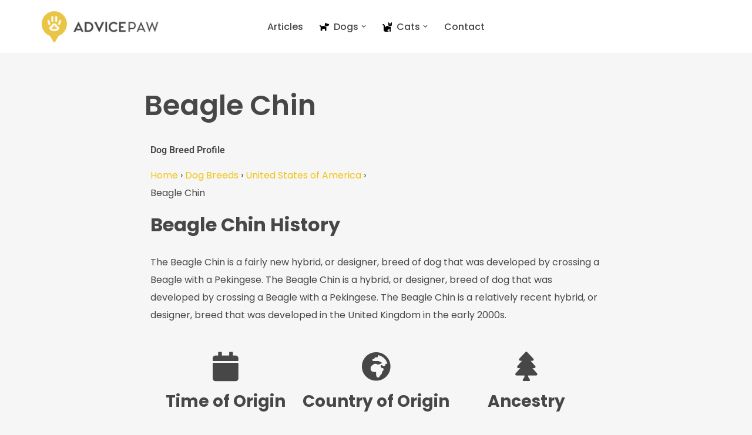

--- FILE ---
content_type: text/html; charset=UTF-8
request_url: https://advicepaw.com/dog-breeds/beagle-chin/
body_size: 19156
content:
<!DOCTYPE html>
<html dir="ltr" lang="en-US" prefix="og: https://ogp.me/ns#">

<head>
	<!-- Google Tag Manager -->
<script>(function(w,d,s,l,i){w[l]=w[l]||[];w[l].push({'gtm.start':
new Date().getTime(),event:'gtm.js'});var f=d.getElementsByTagName(s)[0],
j=d.createElement(s),dl=l!='dataLayer'?'&l='+l:'';j.async=true;j.src=
'https://www.googletagmanager.com/gtm.js?id='+i+dl;f.parentNode.insertBefore(j,f);
})(window,document,'script','dataLayer','GTM-NKLPTS4');</script>
<!-- End Google Tag Manager -->
	<!-- Global site tag (gtag.js) - Google Analytics -->
<script async src="https://www.googletagmanager.com/gtag/js?id=G-4L1S2912G9"></script>
<script>
  window.dataLayer = window.dataLayer || [];
  function gtag(){dataLayer.push(arguments);}
  gtag('js', new Date());

  gtag('config', 'G-4L1S2912G9');
</script>
	
	<meta charset="UTF-8">
	<meta name="viewport" content="width=device-width, initial-scale=1, minimum-scale=1">
	<link rel="profile" href="https://gmpg.org/xfn/11">
		<title>Beagle Chin – Dog Breed Information – Advice Paw</title>
	<style>img:is([sizes="auto" i], [sizes^="auto," i]) { contain-intrinsic-size: 3000px 1500px }</style>
	
		<!-- All in One SEO 4.8.5 - aioseo.com -->
	<meta name="description" content="Is a Beagle Chin a good fit for you? Beagle Chin History The Beagle Chin is a fairly new hybrid, or designer, breed of dog that was developed by crossing a Beagle with a Pekingese. The Beagle Chin is a hybrid, or designer, breed of dog that was developed by crossing a Beagle with a Pekingese. The Beagle Chin is a relatively recent hybrid," />
	<meta name="robots" content="max-snippet:-1, max-image-preview:large, max-video-preview:-1" />
	<link rel="canonical" href="https://advicepaw.com/dog-breeds/beagle-chin/" />
	<meta name="generator" content="All in One SEO (AIOSEO) 4.8.5" />
		<meta property="og:locale" content="en_US" />
		<meta property="og:site_name" content="Advice Paw" />
		<meta property="og:type" content="article" />
		<meta property="og:title" content="Beagle Chin – Dog Breed Information – Advice Paw" />
		<meta property="og:description" content="Is a Beagle Chin a good fit for you? Beagle Chin History The Beagle Chin is a fairly new hybrid, or designer, breed of dog that was developed by crossing a Beagle with a Pekingese. The Beagle Chin is a hybrid, or designer, breed of dog that was developed by crossing a Beagle with a Pekingese. The Beagle Chin is a relatively recent hybrid," />
		<meta property="og:url" content="https://advicepaw.com/dog-breeds/beagle-chin/" />
		<meta property="og:image" content="https://advicepaw.com/wp-content/uploads/2022/04/jamie-street-s9Tf1eBDFqw-unsplash-1-1.jpg" />
		<meta property="og:image:secure_url" content="https://advicepaw.com/wp-content/uploads/2022/04/jamie-street-s9Tf1eBDFqw-unsplash-1-1.jpg" />
		<meta property="og:image:width" content="1920" />
		<meta property="og:image:height" content="1440" />
		<meta property="article:published_time" content="2022-08-23T10:30:29+00:00" />
		<meta property="article:modified_time" content="2022-12-17T03:36:35+00:00" />
		<meta property="article:publisher" content="https://www.facebook.com/advicepaw/" />
		<meta name="twitter:card" content="summary" />
		<meta name="twitter:site" content="@AdvicePaw" />
		<meta name="twitter:title" content="Beagle Chin – Dog Breed Information – Advice Paw" />
		<meta name="twitter:description" content="Is a Beagle Chin a good fit for you? Beagle Chin History The Beagle Chin is a fairly new hybrid, or designer, breed of dog that was developed by crossing a Beagle with a Pekingese. The Beagle Chin is a hybrid, or designer, breed of dog that was developed by crossing a Beagle with a Pekingese. The Beagle Chin is a relatively recent hybrid," />
		<meta name="twitter:image" content="https://advicepaw.com/wp-content/uploads/2022/04/jamie-street-s9Tf1eBDFqw-unsplash-1-1.jpg" />
		<script type="application/ld+json" class="aioseo-schema">
			{"@context":"https:\/\/schema.org","@graph":[{"@type":"BreadcrumbList","@id":"https:\/\/advicepaw.com\/dog-breeds\/beagle-chin\/#breadcrumblist","itemListElement":[{"@type":"ListItem","@id":"https:\/\/advicepaw.com#listItem","position":1,"name":"Home","item":"https:\/\/advicepaw.com","nextItem":{"@type":"ListItem","@id":"https:\/\/advicepaw.com\/dog-breeds\/#listItem","name":"Dog Breeds"}},{"@type":"ListItem","@id":"https:\/\/advicepaw.com\/dog-breeds\/#listItem","position":2,"name":"Dog Breeds","item":"https:\/\/advicepaw.com\/dog-breeds\/","nextItem":{"@type":"ListItem","@id":"https:\/\/advicepaw.com\/country-of-origin\/united-states-of-america\/#listItem","name":"United States of America"},"previousItem":{"@type":"ListItem","@id":"https:\/\/advicepaw.com#listItem","name":"Home"}},{"@type":"ListItem","@id":"https:\/\/advicepaw.com\/country-of-origin\/united-states-of-america\/#listItem","position":3,"name":"United States of America","item":"https:\/\/advicepaw.com\/country-of-origin\/united-states-of-america\/","nextItem":{"@type":"ListItem","@id":"https:\/\/advicepaw.com\/dog-breeds\/beagle-chin\/#listItem","name":"Beagle Chin"},"previousItem":{"@type":"ListItem","@id":"https:\/\/advicepaw.com\/dog-breeds\/#listItem","name":"Dog Breeds"}},{"@type":"ListItem","@id":"https:\/\/advicepaw.com\/dog-breeds\/beagle-chin\/#listItem","position":4,"name":"Beagle Chin","previousItem":{"@type":"ListItem","@id":"https:\/\/advicepaw.com\/country-of-origin\/united-states-of-america\/#listItem","name":"United States of America"}}]},{"@type":"Organization","@id":"https:\/\/advicepaw.com\/#organization","name":"Advice Paw","description":"The paw-fect advice for you and your pet","url":"https:\/\/advicepaw.com\/","logo":{"@type":"ImageObject","url":"https:\/\/advicepaw.com\/wp-content\/uploads\/2022\/04\/AdvicePaw-Logo.png","@id":"https:\/\/advicepaw.com\/dog-breeds\/beagle-chin\/#organizationLogo","width":855,"height":233},"image":{"@id":"https:\/\/advicepaw.com\/dog-breeds\/beagle-chin\/#organizationLogo"},"sameAs":["https:\/\/www.facebook.com\/advicepaw\/","https:\/\/twitter.com\/AdvicePaw"]},{"@type":"WebPage","@id":"https:\/\/advicepaw.com\/dog-breeds\/beagle-chin\/#webpage","url":"https:\/\/advicepaw.com\/dog-breeds\/beagle-chin\/","name":"Beagle Chin \u2013 Dog Breed Information \u2013 Advice Paw","description":"Is a Beagle Chin a good fit for you? Beagle Chin History The Beagle Chin is a fairly new hybrid, or designer, breed of dog that was developed by crossing a Beagle with a Pekingese. The Beagle Chin is a hybrid, or designer, breed of dog that was developed by crossing a Beagle with a Pekingese. The Beagle Chin is a relatively recent hybrid,","inLanguage":"en-US","isPartOf":{"@id":"https:\/\/advicepaw.com\/#website"},"breadcrumb":{"@id":"https:\/\/advicepaw.com\/dog-breeds\/beagle-chin\/#breadcrumblist"},"datePublished":"2022-08-23T20:30:29+10:00","dateModified":"2022-12-17T13:36:35+10:00"},{"@type":"WebSite","@id":"https:\/\/advicepaw.com\/#website","url":"https:\/\/advicepaw.com\/","name":"Advice Paw","description":"The paw-fect advice for you and your pet","inLanguage":"en-US","publisher":{"@id":"https:\/\/advicepaw.com\/#organization"}}]}
		</script>
		<!-- All in One SEO -->

<link rel='dns-prefetch' href='//fonts.googleapis.com' />
<script>
window._wpemojiSettings = {"baseUrl":"https:\/\/s.w.org\/images\/core\/emoji\/16.0.1\/72x72\/","ext":".png","svgUrl":"https:\/\/s.w.org\/images\/core\/emoji\/16.0.1\/svg\/","svgExt":".svg","source":{"concatemoji":"https:\/\/advicepaw.com\/wp-includes\/js\/wp-emoji-release.min.js?ver=6.8.3"}};
/*! This file is auto-generated */
!function(s,n){var o,i,e;function c(e){try{var t={supportTests:e,timestamp:(new Date).valueOf()};sessionStorage.setItem(o,JSON.stringify(t))}catch(e){}}function p(e,t,n){e.clearRect(0,0,e.canvas.width,e.canvas.height),e.fillText(t,0,0);var t=new Uint32Array(e.getImageData(0,0,e.canvas.width,e.canvas.height).data),a=(e.clearRect(0,0,e.canvas.width,e.canvas.height),e.fillText(n,0,0),new Uint32Array(e.getImageData(0,0,e.canvas.width,e.canvas.height).data));return t.every(function(e,t){return e===a[t]})}function u(e,t){e.clearRect(0,0,e.canvas.width,e.canvas.height),e.fillText(t,0,0);for(var n=e.getImageData(16,16,1,1),a=0;a<n.data.length;a++)if(0!==n.data[a])return!1;return!0}function f(e,t,n,a){switch(t){case"flag":return n(e,"\ud83c\udff3\ufe0f\u200d\u26a7\ufe0f","\ud83c\udff3\ufe0f\u200b\u26a7\ufe0f")?!1:!n(e,"\ud83c\udde8\ud83c\uddf6","\ud83c\udde8\u200b\ud83c\uddf6")&&!n(e,"\ud83c\udff4\udb40\udc67\udb40\udc62\udb40\udc65\udb40\udc6e\udb40\udc67\udb40\udc7f","\ud83c\udff4\u200b\udb40\udc67\u200b\udb40\udc62\u200b\udb40\udc65\u200b\udb40\udc6e\u200b\udb40\udc67\u200b\udb40\udc7f");case"emoji":return!a(e,"\ud83e\udedf")}return!1}function g(e,t,n,a){var r="undefined"!=typeof WorkerGlobalScope&&self instanceof WorkerGlobalScope?new OffscreenCanvas(300,150):s.createElement("canvas"),o=r.getContext("2d",{willReadFrequently:!0}),i=(o.textBaseline="top",o.font="600 32px Arial",{});return e.forEach(function(e){i[e]=t(o,e,n,a)}),i}function t(e){var t=s.createElement("script");t.src=e,t.defer=!0,s.head.appendChild(t)}"undefined"!=typeof Promise&&(o="wpEmojiSettingsSupports",i=["flag","emoji"],n.supports={everything:!0,everythingExceptFlag:!0},e=new Promise(function(e){s.addEventListener("DOMContentLoaded",e,{once:!0})}),new Promise(function(t){var n=function(){try{var e=JSON.parse(sessionStorage.getItem(o));if("object"==typeof e&&"number"==typeof e.timestamp&&(new Date).valueOf()<e.timestamp+604800&&"object"==typeof e.supportTests)return e.supportTests}catch(e){}return null}();if(!n){if("undefined"!=typeof Worker&&"undefined"!=typeof OffscreenCanvas&&"undefined"!=typeof URL&&URL.createObjectURL&&"undefined"!=typeof Blob)try{var e="postMessage("+g.toString()+"("+[JSON.stringify(i),f.toString(),p.toString(),u.toString()].join(",")+"));",a=new Blob([e],{type:"text/javascript"}),r=new Worker(URL.createObjectURL(a),{name:"wpTestEmojiSupports"});return void(r.onmessage=function(e){c(n=e.data),r.terminate(),t(n)})}catch(e){}c(n=g(i,f,p,u))}t(n)}).then(function(e){for(var t in e)n.supports[t]=e[t],n.supports.everything=n.supports.everything&&n.supports[t],"flag"!==t&&(n.supports.everythingExceptFlag=n.supports.everythingExceptFlag&&n.supports[t]);n.supports.everythingExceptFlag=n.supports.everythingExceptFlag&&!n.supports.flag,n.DOMReady=!1,n.readyCallback=function(){n.DOMReady=!0}}).then(function(){return e}).then(function(){var e;n.supports.everything||(n.readyCallback(),(e=n.source||{}).concatemoji?t(e.concatemoji):e.wpemoji&&e.twemoji&&(t(e.twemoji),t(e.wpemoji)))}))}((window,document),window._wpemojiSettings);
</script>
<link rel='stylesheet' id='dashicons-css' href='https://advicepaw.com/wp-includes/css/dashicons.min.css?ver=6.8.3' media='all' />
<link rel='stylesheet' id='elusive-css' href='https://advicepaw.com/wp-content/plugins/menu-icons/vendor/codeinwp/icon-picker/css/types/elusive.min.css?ver=2.0' media='all' />
<link rel='stylesheet' id='menu-icon-font-awesome-css' href='https://advicepaw.com/wp-content/plugins/menu-icons/css/fontawesome/css/all.min.css?ver=5.15.4' media='all' />
<link rel='stylesheet' id='foundation-icons-css' href='https://advicepaw.com/wp-content/plugins/menu-icons/vendor/codeinwp/icon-picker/css/types/foundation-icons.min.css?ver=3.0' media='all' />
<link rel='stylesheet' id='genericons-css' href='https://advicepaw.com/wp-content/plugins/menu-icons/vendor/codeinwp/icon-picker/css/types/genericons.min.css?ver=3.4' media='all' />
<link rel='stylesheet' id='menu-icons-extra-css' href='https://advicepaw.com/wp-content/plugins/menu-icons/css/extra.min.css?ver=0.13.18' media='all' />
<style id='wp-emoji-styles-inline-css'>

	img.wp-smiley, img.emoji {
		display: inline !important;
		border: none !important;
		box-shadow: none !important;
		height: 1em !important;
		width: 1em !important;
		margin: 0 0.07em !important;
		vertical-align: -0.1em !important;
		background: none !important;
		padding: 0 !important;
	}
</style>
<link rel='stylesheet' id='wp-block-library-css' href='https://advicepaw.com/wp-includes/css/dist/block-library/style.min.css?ver=6.8.3' media='all' />
<style id='classic-theme-styles-inline-css'>
/*! This file is auto-generated */
.wp-block-button__link{color:#fff;background-color:#32373c;border-radius:9999px;box-shadow:none;text-decoration:none;padding:calc(.667em + 2px) calc(1.333em + 2px);font-size:1.125em}.wp-block-file__button{background:#32373c;color:#fff;text-decoration:none}
</style>
<style id='otter-font-awesome-style-inline-css'>
.wp-block-themeisle-blocks-font-awesome-icons{--align: center;--align-tablet: var(--align);--align-mobile: var(--align-tablet);--border-color: inherit;--border-size: unset;--border-radius: 0%;--margin: 5px;--padding: 5px;--font-size: 16px;display:flex;justify-content:var(--align);margin:0}.wp-block-themeisle-blocks-font-awesome-icons .wp-block-themeisle-blocks-font-awesome-icons-container{display:inline-flex;justify-content:center;border:var(--border-size) solid;border-color:var(--border-color);border-radius:var(--border-radius);margin:var(--margin);font-size:var(--font-size);text-align:center;align-items:center;box-sizing:content-box}.wp-block-themeisle-blocks-font-awesome-icons .wp-block-themeisle-blocks-font-awesome-icons-container:not(.nan-padding){width:calc(var(--font-size)*1.5 + var(--padding));height:calc(var(--font-size)*1.5 + var(--padding))}.wp-block-themeisle-blocks-font-awesome-icons .wp-block-themeisle-blocks-font-awesome-icons-container:not(.nan-padding) i{font-size:var(--font-size)}.wp-block-themeisle-blocks-font-awesome-icons .wp-block-themeisle-blocks-font-awesome-icons-container.nan-padding{padding:var(--padding);aspect-ratio:1}.wp-block-themeisle-blocks-font-awesome-icons .wp-block-themeisle-blocks-font-awesome-icons-container.nan-padding i{font-size:calc(var(--font-size)/1.25);width:var(--font-size)}.wp-block-themeisle-blocks-font-awesome-icons .wp-block-themeisle-blocks-font-awesome-icons-container svg{width:var(--font-size);height:var(--font-size);fill:currentColor}@media(max-width: 960px){.wp-block-themeisle-blocks-font-awesome-icons{justify-content:var(--align-tablet)}}@media(max-width: 600px){.wp-block-themeisle-blocks-font-awesome-icons{justify-content:var(--align-mobile)}}/*# sourceMappingURL=style.css.map */

</style>
<style id='global-styles-inline-css'>
:root{--wp--preset--aspect-ratio--square: 1;--wp--preset--aspect-ratio--4-3: 4/3;--wp--preset--aspect-ratio--3-4: 3/4;--wp--preset--aspect-ratio--3-2: 3/2;--wp--preset--aspect-ratio--2-3: 2/3;--wp--preset--aspect-ratio--16-9: 16/9;--wp--preset--aspect-ratio--9-16: 9/16;--wp--preset--color--black: #000000;--wp--preset--color--cyan-bluish-gray: #abb8c3;--wp--preset--color--white: #ffffff;--wp--preset--color--pale-pink: #f78da7;--wp--preset--color--vivid-red: #cf2e2e;--wp--preset--color--luminous-vivid-orange: #ff6900;--wp--preset--color--luminous-vivid-amber: #fcb900;--wp--preset--color--light-green-cyan: #7bdcb5;--wp--preset--color--vivid-green-cyan: #00d084;--wp--preset--color--pale-cyan-blue: #8ed1fc;--wp--preset--color--vivid-cyan-blue: #0693e3;--wp--preset--color--vivid-purple: #9b51e0;--wp--preset--color--neve-link-color: var(--nv-primary-accent);--wp--preset--color--neve-link-hover-color: var(--nv-secondary-accent);--wp--preset--color--nv-site-bg: var(--nv-site-bg);--wp--preset--color--nv-light-bg: var(--nv-light-bg);--wp--preset--color--nv-dark-bg: var(--nv-dark-bg);--wp--preset--color--neve-text-color: var(--nv-text-color);--wp--preset--color--nv-text-dark-bg: var(--nv-text-dark-bg);--wp--preset--color--nv-c-1: var(--nv-c-1);--wp--preset--color--nv-c-2: var(--nv-c-2);--wp--preset--gradient--vivid-cyan-blue-to-vivid-purple: linear-gradient(135deg,rgba(6,147,227,1) 0%,rgb(155,81,224) 100%);--wp--preset--gradient--light-green-cyan-to-vivid-green-cyan: linear-gradient(135deg,rgb(122,220,180) 0%,rgb(0,208,130) 100%);--wp--preset--gradient--luminous-vivid-amber-to-luminous-vivid-orange: linear-gradient(135deg,rgba(252,185,0,1) 0%,rgba(255,105,0,1) 100%);--wp--preset--gradient--luminous-vivid-orange-to-vivid-red: linear-gradient(135deg,rgba(255,105,0,1) 0%,rgb(207,46,46) 100%);--wp--preset--gradient--very-light-gray-to-cyan-bluish-gray: linear-gradient(135deg,rgb(238,238,238) 0%,rgb(169,184,195) 100%);--wp--preset--gradient--cool-to-warm-spectrum: linear-gradient(135deg,rgb(74,234,220) 0%,rgb(151,120,209) 20%,rgb(207,42,186) 40%,rgb(238,44,130) 60%,rgb(251,105,98) 80%,rgb(254,248,76) 100%);--wp--preset--gradient--blush-light-purple: linear-gradient(135deg,rgb(255,206,236) 0%,rgb(152,150,240) 100%);--wp--preset--gradient--blush-bordeaux: linear-gradient(135deg,rgb(254,205,165) 0%,rgb(254,45,45) 50%,rgb(107,0,62) 100%);--wp--preset--gradient--luminous-dusk: linear-gradient(135deg,rgb(255,203,112) 0%,rgb(199,81,192) 50%,rgb(65,88,208) 100%);--wp--preset--gradient--pale-ocean: linear-gradient(135deg,rgb(255,245,203) 0%,rgb(182,227,212) 50%,rgb(51,167,181) 100%);--wp--preset--gradient--electric-grass: linear-gradient(135deg,rgb(202,248,128) 0%,rgb(113,206,126) 100%);--wp--preset--gradient--midnight: linear-gradient(135deg,rgb(2,3,129) 0%,rgb(40,116,252) 100%);--wp--preset--font-size--small: 13px;--wp--preset--font-size--medium: 20px;--wp--preset--font-size--large: 36px;--wp--preset--font-size--x-large: 42px;--wp--preset--spacing--20: 0.44rem;--wp--preset--spacing--30: 0.67rem;--wp--preset--spacing--40: 1rem;--wp--preset--spacing--50: 1.5rem;--wp--preset--spacing--60: 2.25rem;--wp--preset--spacing--70: 3.38rem;--wp--preset--spacing--80: 5.06rem;--wp--preset--shadow--natural: 6px 6px 9px rgba(0, 0, 0, 0.2);--wp--preset--shadow--deep: 12px 12px 50px rgba(0, 0, 0, 0.4);--wp--preset--shadow--sharp: 6px 6px 0px rgba(0, 0, 0, 0.2);--wp--preset--shadow--outlined: 6px 6px 0px -3px rgba(255, 255, 255, 1), 6px 6px rgba(0, 0, 0, 1);--wp--preset--shadow--crisp: 6px 6px 0px rgba(0, 0, 0, 1);}:where(.is-layout-flex){gap: 0.5em;}:where(.is-layout-grid){gap: 0.5em;}body .is-layout-flex{display: flex;}.is-layout-flex{flex-wrap: wrap;align-items: center;}.is-layout-flex > :is(*, div){margin: 0;}body .is-layout-grid{display: grid;}.is-layout-grid > :is(*, div){margin: 0;}:where(.wp-block-columns.is-layout-flex){gap: 2em;}:where(.wp-block-columns.is-layout-grid){gap: 2em;}:where(.wp-block-post-template.is-layout-flex){gap: 1.25em;}:where(.wp-block-post-template.is-layout-grid){gap: 1.25em;}.has-black-color{color: var(--wp--preset--color--black) !important;}.has-cyan-bluish-gray-color{color: var(--wp--preset--color--cyan-bluish-gray) !important;}.has-white-color{color: var(--wp--preset--color--white) !important;}.has-pale-pink-color{color: var(--wp--preset--color--pale-pink) !important;}.has-vivid-red-color{color: var(--wp--preset--color--vivid-red) !important;}.has-luminous-vivid-orange-color{color: var(--wp--preset--color--luminous-vivid-orange) !important;}.has-luminous-vivid-amber-color{color: var(--wp--preset--color--luminous-vivid-amber) !important;}.has-light-green-cyan-color{color: var(--wp--preset--color--light-green-cyan) !important;}.has-vivid-green-cyan-color{color: var(--wp--preset--color--vivid-green-cyan) !important;}.has-pale-cyan-blue-color{color: var(--wp--preset--color--pale-cyan-blue) !important;}.has-vivid-cyan-blue-color{color: var(--wp--preset--color--vivid-cyan-blue) !important;}.has-vivid-purple-color{color: var(--wp--preset--color--vivid-purple) !important;}.has-neve-link-color-color{color: var(--wp--preset--color--neve-link-color) !important;}.has-neve-link-hover-color-color{color: var(--wp--preset--color--neve-link-hover-color) !important;}.has-nv-site-bg-color{color: var(--wp--preset--color--nv-site-bg) !important;}.has-nv-light-bg-color{color: var(--wp--preset--color--nv-light-bg) !important;}.has-nv-dark-bg-color{color: var(--wp--preset--color--nv-dark-bg) !important;}.has-neve-text-color-color{color: var(--wp--preset--color--neve-text-color) !important;}.has-nv-text-dark-bg-color{color: var(--wp--preset--color--nv-text-dark-bg) !important;}.has-nv-c-1-color{color: var(--wp--preset--color--nv-c-1) !important;}.has-nv-c-2-color{color: var(--wp--preset--color--nv-c-2) !important;}.has-black-background-color{background-color: var(--wp--preset--color--black) !important;}.has-cyan-bluish-gray-background-color{background-color: var(--wp--preset--color--cyan-bluish-gray) !important;}.has-white-background-color{background-color: var(--wp--preset--color--white) !important;}.has-pale-pink-background-color{background-color: var(--wp--preset--color--pale-pink) !important;}.has-vivid-red-background-color{background-color: var(--wp--preset--color--vivid-red) !important;}.has-luminous-vivid-orange-background-color{background-color: var(--wp--preset--color--luminous-vivid-orange) !important;}.has-luminous-vivid-amber-background-color{background-color: var(--wp--preset--color--luminous-vivid-amber) !important;}.has-light-green-cyan-background-color{background-color: var(--wp--preset--color--light-green-cyan) !important;}.has-vivid-green-cyan-background-color{background-color: var(--wp--preset--color--vivid-green-cyan) !important;}.has-pale-cyan-blue-background-color{background-color: var(--wp--preset--color--pale-cyan-blue) !important;}.has-vivid-cyan-blue-background-color{background-color: var(--wp--preset--color--vivid-cyan-blue) !important;}.has-vivid-purple-background-color{background-color: var(--wp--preset--color--vivid-purple) !important;}.has-neve-link-color-background-color{background-color: var(--wp--preset--color--neve-link-color) !important;}.has-neve-link-hover-color-background-color{background-color: var(--wp--preset--color--neve-link-hover-color) !important;}.has-nv-site-bg-background-color{background-color: var(--wp--preset--color--nv-site-bg) !important;}.has-nv-light-bg-background-color{background-color: var(--wp--preset--color--nv-light-bg) !important;}.has-nv-dark-bg-background-color{background-color: var(--wp--preset--color--nv-dark-bg) !important;}.has-neve-text-color-background-color{background-color: var(--wp--preset--color--neve-text-color) !important;}.has-nv-text-dark-bg-background-color{background-color: var(--wp--preset--color--nv-text-dark-bg) !important;}.has-nv-c-1-background-color{background-color: var(--wp--preset--color--nv-c-1) !important;}.has-nv-c-2-background-color{background-color: var(--wp--preset--color--nv-c-2) !important;}.has-black-border-color{border-color: var(--wp--preset--color--black) !important;}.has-cyan-bluish-gray-border-color{border-color: var(--wp--preset--color--cyan-bluish-gray) !important;}.has-white-border-color{border-color: var(--wp--preset--color--white) !important;}.has-pale-pink-border-color{border-color: var(--wp--preset--color--pale-pink) !important;}.has-vivid-red-border-color{border-color: var(--wp--preset--color--vivid-red) !important;}.has-luminous-vivid-orange-border-color{border-color: var(--wp--preset--color--luminous-vivid-orange) !important;}.has-luminous-vivid-amber-border-color{border-color: var(--wp--preset--color--luminous-vivid-amber) !important;}.has-light-green-cyan-border-color{border-color: var(--wp--preset--color--light-green-cyan) !important;}.has-vivid-green-cyan-border-color{border-color: var(--wp--preset--color--vivid-green-cyan) !important;}.has-pale-cyan-blue-border-color{border-color: var(--wp--preset--color--pale-cyan-blue) !important;}.has-vivid-cyan-blue-border-color{border-color: var(--wp--preset--color--vivid-cyan-blue) !important;}.has-vivid-purple-border-color{border-color: var(--wp--preset--color--vivid-purple) !important;}.has-neve-link-color-border-color{border-color: var(--wp--preset--color--neve-link-color) !important;}.has-neve-link-hover-color-border-color{border-color: var(--wp--preset--color--neve-link-hover-color) !important;}.has-nv-site-bg-border-color{border-color: var(--wp--preset--color--nv-site-bg) !important;}.has-nv-light-bg-border-color{border-color: var(--wp--preset--color--nv-light-bg) !important;}.has-nv-dark-bg-border-color{border-color: var(--wp--preset--color--nv-dark-bg) !important;}.has-neve-text-color-border-color{border-color: var(--wp--preset--color--neve-text-color) !important;}.has-nv-text-dark-bg-border-color{border-color: var(--wp--preset--color--nv-text-dark-bg) !important;}.has-nv-c-1-border-color{border-color: var(--wp--preset--color--nv-c-1) !important;}.has-nv-c-2-border-color{border-color: var(--wp--preset--color--nv-c-2) !important;}.has-vivid-cyan-blue-to-vivid-purple-gradient-background{background: var(--wp--preset--gradient--vivid-cyan-blue-to-vivid-purple) !important;}.has-light-green-cyan-to-vivid-green-cyan-gradient-background{background: var(--wp--preset--gradient--light-green-cyan-to-vivid-green-cyan) !important;}.has-luminous-vivid-amber-to-luminous-vivid-orange-gradient-background{background: var(--wp--preset--gradient--luminous-vivid-amber-to-luminous-vivid-orange) !important;}.has-luminous-vivid-orange-to-vivid-red-gradient-background{background: var(--wp--preset--gradient--luminous-vivid-orange-to-vivid-red) !important;}.has-very-light-gray-to-cyan-bluish-gray-gradient-background{background: var(--wp--preset--gradient--very-light-gray-to-cyan-bluish-gray) !important;}.has-cool-to-warm-spectrum-gradient-background{background: var(--wp--preset--gradient--cool-to-warm-spectrum) !important;}.has-blush-light-purple-gradient-background{background: var(--wp--preset--gradient--blush-light-purple) !important;}.has-blush-bordeaux-gradient-background{background: var(--wp--preset--gradient--blush-bordeaux) !important;}.has-luminous-dusk-gradient-background{background: var(--wp--preset--gradient--luminous-dusk) !important;}.has-pale-ocean-gradient-background{background: var(--wp--preset--gradient--pale-ocean) !important;}.has-electric-grass-gradient-background{background: var(--wp--preset--gradient--electric-grass) !important;}.has-midnight-gradient-background{background: var(--wp--preset--gradient--midnight) !important;}.has-small-font-size{font-size: var(--wp--preset--font-size--small) !important;}.has-medium-font-size{font-size: var(--wp--preset--font-size--medium) !important;}.has-large-font-size{font-size: var(--wp--preset--font-size--large) !important;}.has-x-large-font-size{font-size: var(--wp--preset--font-size--x-large) !important;}
:where(.wp-block-post-template.is-layout-flex){gap: 1.25em;}:where(.wp-block-post-template.is-layout-grid){gap: 1.25em;}
:where(.wp-block-columns.is-layout-flex){gap: 2em;}:where(.wp-block-columns.is-layout-grid){gap: 2em;}
:root :where(.wp-block-pullquote){font-size: 1.5em;line-height: 1.6;}
</style>
<link rel='stylesheet' id='bodhi-svgs-attachment-css' href='https://advicepaw.com/wp-content/plugins/svg-support/css/svgs-attachment.css' media='all' />
<link rel='stylesheet' id='toc-screen-css' href='https://advicepaw.com/wp-content/plugins/table-of-contents-plus/screen.min.css?ver=2411.1' media='all' />
<link rel='stylesheet' id='wpnlweb-css' href='https://advicepaw.com/wp-content/plugins/wpnlweb/public/css/wpnlweb-public.css?ver=1.0.0' media='all' />
<link rel='stylesheet' id='neve-style-css' href='https://advicepaw.com/wp-content/themes/neve/style-main-new.min.css?ver=4.1.2' media='all' />
<style id='neve-style-inline-css'>
.is-menu-sidebar .header-menu-sidebar { visibility: visible; }.is-menu-sidebar.menu_sidebar_slide_left .header-menu-sidebar { transform: translate3d(0, 0, 0); left: 0; }.is-menu-sidebar.menu_sidebar_slide_right .header-menu-sidebar { transform: translate3d(0, 0, 0); right: 0; }.is-menu-sidebar.menu_sidebar_pull_right .header-menu-sidebar, .is-menu-sidebar.menu_sidebar_pull_left .header-menu-sidebar { transform: translateX(0); }.is-menu-sidebar.menu_sidebar_dropdown .header-menu-sidebar { height: auto; }.is-menu-sidebar.menu_sidebar_dropdown .header-menu-sidebar-inner { max-height: 400px; padding: 20px 0; }.is-menu-sidebar.menu_sidebar_full_canvas .header-menu-sidebar { opacity: 1; }.header-menu-sidebar .menu-item-nav-search:not(.floating) { pointer-events: none; }.header-menu-sidebar .menu-item-nav-search .is-menu-sidebar { pointer-events: unset; }@media screen and (max-width: 960px) { .builder-item.cr .item--inner { --textalign: center; --justify: center; } }
.nv-meta-list li.meta:not(:last-child):after { content:"/" }.nv-meta-list .no-mobile{
			display:none;
		}.nv-meta-list li.last::after{
			content: ""!important;
		}@media (min-width: 769px) {
			.nv-meta-list .no-mobile {
				display: inline-block;
			}
			.nv-meta-list li.last:not(:last-child)::after {
		 		content: "/" !important;
			}
		}
 :root{ --container: 748px;--postwidth:100%; --primarybtnbg: var(--nv-primary-accent); --secondarybtnbg: var(--nv-dark-bg); --primarybtnhoverbg: var(--nv-secondary-accent); --secondarybtnhoverbg: var(--nv-secondary-accent); --primarybtncolor: #ffffff; --secondarybtncolor: #ffffff; --primarybtnhovercolor: #ffffff; --secondarybtnhovercolor: #ffffff;--primarybtnborderradius:4px;--secondarybtnborderradius:4px;--btnpadding:15px 30px;--primarybtnpadding:15px 30px;--secondarybtnpadding:15px 30px; --btnfs: 15px; --btntexttransform: none; --bodyfontfamily: Poppins; --bodyfontsize: 15px; --bodylineheight: 1.75em; --bodyletterspacing: 0px; --bodyfontweight: 400; --bodytexttransform: none; --headingsfontfamily: Poppins; --h1fontsize: 32px; --h1fontweight: 600; --h1lineheight: 1.2em; --h1letterspacing: 0px; --h1texttransform: none; --h2fontsize: 24px; --h2fontweight: 700; --h2lineheight: 1.2em; --h2letterspacing: 0px; --h2texttransform: none; --h3fontsize: 20px; --h3fontweight: 700; --h3lineheight: 1.2em; --h3letterspacing: 0px; --h3texttransform: none; --h4fontsize: 18px; --h4fontweight: 700; --h4lineheight: 1.2em; --h4letterspacing: 0px; --h4texttransform: none; --h5fontsize: 16px; --h5fontweight: 700; --h5lineheight: 1.2em; --h5letterspacing: 0px; --h5texttransform: none; --h6fontsize: 14px; --h6fontweight: 700; --h6lineheight: 1.2em; --h6letterspacing: 0px; --h6texttransform: none;--formfieldborderwidth:0 0 4px 0;;--formfieldborderradius:0; --formfieldbgcolor: var(--nv-site-bg); --formfieldbordercolor: rgba(0,0,0,0.14); --formfieldcolor: var(--nv-text-color);--formfieldpadding:10px 12px 10px 12px;; } .nv-index-posts{ --borderradius:0px; } .has-neve-button-color-color{ color: var(--nv-primary-accent)!important; } .has-neve-button-color-background-color{ background-color: var(--nv-primary-accent)!important; } .single-post-container .alignfull > [class*="__inner-container"], .single-post-container .alignwide > [class*="__inner-container"]{ max-width:718px } .nv-meta-list{ --avatarsize: 20px; } .single .nv-meta-list{ --avatarsize: 20px; } .blog .nv-meta-list li, .archive .nv-meta-list li{ --fontweight: 600; --texttransform: uppercase; } .single h1.entry-title{ --fontsize: 28px; } .single .nv-meta-list li{ --fontweight: 500; --texttransform: uppercase; } .nv-is-boxed.nv-comments-wrap{ --padding:20px; } .nv-is-boxed.comment-respond{ --padding:20px; } .single:not(.single-product), .page{ --c-vspace:0 0 0 0;; } .global-styled{ --bgcolor: var(--nv-site-bg); } .header-top{ --rowbcolor: var(--nv-light-bg); --color: var(--nv-text-color); --bgcolor: var(--nv-light-bg); } .header-main{ --rowbcolor: var(--nv-light-bg); --color: var(--nv-text-color); --bgcolor: var(--nv-light-bg); } .header-bottom{ --rowbcolor: var(--nv-light-bg); --color: var(--nv-text-color); --bgcolor: var(--nv-light-bg); } .header-menu-sidebar-bg{ --justify: flex-start; --textalign: left;--flexg: 1;--wrapdropdownwidth: auto; --color: var(--nv-text-color); --bgcolor: var(--nv-site-bg); } .header-menu-sidebar{ width: 360px; } .builder-item--logo{ --maxwidth: 150px; --fs: 24px;--padding:10px 0;--margin:0; --textalign: left;--justify: flex-start; } .builder-item--nav-icon,.header-menu-sidebar .close-sidebar-panel .navbar-toggle{ --borderradius:0; } .builder-item--nav-icon{ --label-margin:0 5px 0 0;;--padding:10px 15px;--margin:0; } .builder-item--primary-menu{ --color: var(--nv-text-color); --hovercolor: var(--nv-secondary-accent); --hovertextcolor: var(--nv-text-color); --activecolor: var(--nv-primary-accent); --spacing: 20px; --height: 25px;--padding:0;--margin:0; --fontsize: 1em; --lineheight: 1.6; --letterspacing: 0px; --fontweight: 500; --texttransform: none; --iconsize: 1em; } .hfg-is-group.has-primary-menu .inherit-ff{ --inheritedfw: 500; } .footer-top-inner .row{ grid-template-columns:1fr 1fr; --valign: flex-start; } .footer-top{ --rowbcolor: var(--nv-light-bg); --color: var(--nv-text-color); --bgcolor: var(--nv-secondary-accent); } .footer-main-inner .row{ grid-template-columns:1fr 1fr 1fr; --valign: flex-start; } .footer-main{ --rowbcolor: var(--nv-light-bg); --color: var(--nv-text-color); --bgcolor: var(--nv-secondary-accent); } .footer-bottom-inner .row{ grid-template-columns:1fr 1fr 1fr; --valign: flex-start; } .footer-bottom{ --rowbcolor: var(--nv-light-bg); --color: var(--nv-secondary-accent); --bgcolor: var(--nv-secondary-accent); } .builder-item--footer-one-widgets{ --padding:0;--margin:0; --textalign: left;--justify: flex-start; } .builder-item--footer-menu{ --color: #fefefe; --hovercolor: var(--nv-primary-accent); --spacing: 20px; --height: 25px;--padding:0;--margin:0; --fontsize: 1em; --lineheight: 1.6; --letterspacing: 0px; --fontweight: 500; --texttransform: none; --iconsize: 1em; --textalign: left;--justify: flex-start; } @media(min-width: 576px){ :root{ --container: 992px;--postwidth:100%;--btnpadding:15px 30px;--primarybtnpadding:15px 30px;--secondarybtnpadding:15px 30px; --btnfs: 15px; --bodyfontsize: 15px; --bodylineheight: 1.8em; --bodyletterspacing: 0px; --h1fontsize: 42px; --h1lineheight: 1.2em; --h1letterspacing: 0px; --h2fontsize: 28px; --h2lineheight: 1.2em; --h2letterspacing: 0px; --h3fontsize: 24px; --h3lineheight: 1.2em; --h3letterspacing: 0px; --h4fontsize: 20px; --h4lineheight: 1.2em; --h4letterspacing: 0px; --h5fontsize: 16px; --h5lineheight: 1.2em; --h5letterspacing: 0px; --h6fontsize: 14px; --h6lineheight: 1.2em; --h6letterspacing: 0px; } .single-post-container .alignfull > [class*="__inner-container"], .single-post-container .alignwide > [class*="__inner-container"]{ max-width:962px } .nv-meta-list{ --avatarsize: 20px; } .single .nv-meta-list{ --avatarsize: 20px; } .single h1.entry-title{ --fontsize: 48px; } .nv-is-boxed.nv-comments-wrap{ --padding:30px; } .nv-is-boxed.comment-respond{ --padding:30px; } .single:not(.single-product), .page{ --c-vspace:0 0 0 0;; } .header-menu-sidebar-bg{ --justify: flex-start; --textalign: left;--flexg: 1;--wrapdropdownwidth: auto; } .header-menu-sidebar{ width: 360px; } .builder-item--logo{ --maxwidth: 200px; --fs: 24px;--padding:10px 0;--margin:0; --textalign: left;--justify: flex-start; } .builder-item--nav-icon{ --label-margin:0 5px 0 0;;--padding:10px 15px;--margin:0; } .builder-item--primary-menu{ --spacing: 20px; --height: 25px;--padding:0;--margin:0; --fontsize: 1em; --lineheight: 1.6; --letterspacing: 0px; --iconsize: 1em; } .builder-item--footer-one-widgets{ --padding:0;--margin:0; --textalign: left;--justify: flex-start; } .builder-item--footer-menu{ --spacing: 20px; --height: 25px;--padding:0;--margin:0; --fontsize: 1em; --lineheight: 1.6; --letterspacing: 0px; --iconsize: 1em; --textalign: left;--justify: flex-start; } }@media(min-width: 960px){ :root{ --container: 1170px;--postwidth:100%;--btnpadding:15px 30px;--primarybtnpadding:15px 30px;--secondarybtnpadding:15px 30px; --btnfs: 15px; --bodyfontsize: 16px; --bodylineheight: 1.9em; --bodyletterspacing: 0px; --h1fontsize: 48px; --h1lineheight: 1.2em; --h1letterspacing: 0px; --h2fontsize: 32px; --h2lineheight: 1.2em; --h2letterspacing: 0px; --h3fontsize: 28px; --h3lineheight: 1.2em; --h3letterspacing: 0px; --h4fontsize: 24px; --h4lineheight: 1.2em; --h4letterspacing: 0px; --h5fontsize: 18px; --h5lineheight: 1.2em; --h5letterspacing: 0px; --h6fontsize: 16px; --h6lineheight: 1.2em; --h6letterspacing: 0px; } body:not(.single):not(.archive):not(.blog):not(.search):not(.error404) .neve-main > .container .col, body.post-type-archive-course .neve-main > .container .col, body.post-type-archive-llms_membership .neve-main > .container .col{ max-width: 100%; } body:not(.single):not(.archive):not(.blog):not(.search):not(.error404) .nv-sidebar-wrap, body.post-type-archive-course .nv-sidebar-wrap, body.post-type-archive-llms_membership .nv-sidebar-wrap{ max-width: 0%; } .neve-main > .archive-container .nv-index-posts.col{ max-width: 70%; } .neve-main > .archive-container .nv-sidebar-wrap{ max-width: 30%; } .neve-main > .single-post-container .nv-single-post-wrap.col{ max-width: 70%; } .single-post-container .alignfull > [class*="__inner-container"], .single-post-container .alignwide > [class*="__inner-container"]{ max-width:789px } .container-fluid.single-post-container .alignfull > [class*="__inner-container"], .container-fluid.single-post-container .alignwide > [class*="__inner-container"]{ max-width:calc(70% + 15px) } .neve-main > .single-post-container .nv-sidebar-wrap{ max-width: 30%; } .nv-meta-list{ --avatarsize: 24px; } .single .nv-meta-list{ --avatarsize: 24px; } .blog .nv-meta-list li, .archive .nv-meta-list li{ --fontsize: 13px; } .single h1.entry-title{ --fontsize: 64px; } .single .nv-meta-list li{ --fontsize: 13px; } .nv-is-boxed.nv-comments-wrap{ --padding:40px; } .nv-is-boxed.comment-respond{ --padding:40px; } .single:not(.single-product), .page{ --c-vspace:0 0 0 0;; } .header-menu-sidebar-bg{ --justify: flex-start; --textalign: left;--flexg: 1;--wrapdropdownwidth: auto; } .header-menu-sidebar{ width: 360px; } .builder-item--logo{ --maxwidth: 200px; --fs: 24px;--padding:10px 0;--margin:0; --textalign: left;--justify: flex-start; } .builder-item--nav-icon{ --label-margin:0 5px 0 0;;--padding:10px 15px;--margin:0; } .builder-item--primary-menu{ --spacing: 20px; --height: 25px;--padding:0;--margin:0; --fontsize: 1em; --lineheight: 1.6; --letterspacing: 0px; --iconsize: 1em; } .builder-item--footer-one-widgets{ --padding:10px 0 0 0;;--margin:0; --textalign: left;--justify: flex-start; } .builder-item--footer-menu{ --spacing: 20px; --height: 25px;--padding:0;--margin:0; --fontsize: 1em; --lineheight: 1.6; --letterspacing: 0px; --iconsize: 1em; --textalign: left;--justify: flex-start; } }.nv-content-wrap .elementor a:not(.button):not(.wp-block-file__button){ text-decoration: none; }:root{--nv-primary-accent:#f1c40f;--nv-secondary-accent:#1a4d6d;--nv-site-bg:#f6f6f6;--nv-light-bg:#ffffff;--nv-dark-bg:#474747;--nv-text-color:#474747;--nv-text-dark-bg:#ffffff;--nv-c-1:#1a4d6d;--nv-c-2:#f37262;--nv-fallback-ff:Arial, Helvetica, sans-serif;}
:root{--e-global-color-nvprimaryaccent:#f1c40f;--e-global-color-nvsecondaryaccent:#1a4d6d;--e-global-color-nvsitebg:#f6f6f6;--e-global-color-nvlightbg:#ffffff;--e-global-color-nvdarkbg:#474747;--e-global-color-nvtextcolor:#474747;--e-global-color-nvtextdarkbg:#ffffff;--e-global-color-nvc1:#1a4d6d;--e-global-color-nvc2:#f37262;}
</style>
<link rel='stylesheet' id='elementor-frontend-css' href='https://advicepaw.com/wp-content/plugins/elementor/assets/css/frontend.min.css?ver=3.30.3' media='all' />
<link rel='stylesheet' id='widget-heading-css' href='https://advicepaw.com/wp-content/plugins/elementor/assets/css/widget-heading.min.css?ver=3.30.3' media='all' />
<link rel='stylesheet' id='swiper-css' href='https://advicepaw.com/wp-content/plugins/elementor/assets/lib/swiper/v8/css/swiper.min.css?ver=8.4.5' media='all' />
<link rel='stylesheet' id='e-swiper-css' href='https://advicepaw.com/wp-content/plugins/elementor/assets/css/conditionals/e-swiper.min.css?ver=3.30.3' media='all' />
<link rel='stylesheet' id='widget-image-css' href='https://advicepaw.com/wp-content/plugins/elementor/assets/css/widget-image.min.css?ver=3.30.3' media='all' />
<link rel='stylesheet' id='elementor-icons-css' href='https://advicepaw.com/wp-content/plugins/elementor/assets/lib/eicons/css/elementor-icons.min.css?ver=5.43.0' media='all' />
<link rel='stylesheet' id='elementor-post-15235-css' href='https://advicepaw.com/wp-content/uploads/elementor/css/post-15235.css?ver=1753272907' media='all' />
<link rel='stylesheet' id='elementor-post-15313-css' href='https://advicepaw.com/wp-content/uploads/elementor/css/post-15313.css?ver=1753273469' media='all' />
<link rel='stylesheet' id='eael-general-css' href='https://advicepaw.com/wp-content/plugins/essential-addons-for-elementor-lite/assets/front-end/css/view/general.min.css?ver=6.2.1' media='all' />
<link rel='stylesheet' id='chld_thm_cfg_child-css' href='https://advicepaw.com/wp-content/themes/neve-child/style.css?ver=3.2.3.1661141150' media='all' />
<link rel='stylesheet' id='neve-google-font-poppins-css' href='//fonts.googleapis.com/css?family=Poppins%3A400%2C600%2C700%2C500&#038;display=swap&#038;ver=4.1.2' media='all' />
<link rel='stylesheet' id='elementor-gf-local-poppins-css' href='https://advicepaw.com/wp-content/uploads/elementor/google-fonts/css/poppins.css?ver=1743508941' media='all' />
<link rel='stylesheet' id='elementor-gf-local-roboto-css' href='https://advicepaw.com/wp-content/uploads/elementor/google-fonts/css/roboto.css?ver=1743508949' media='all' />
<script src="https://advicepaw.com/wp-includes/js/jquery/jquery.min.js?ver=3.7.1" id="jquery-core-js"></script>
<script src="https://advicepaw.com/wp-includes/js/jquery/jquery-migrate.min.js?ver=3.4.1" id="jquery-migrate-js"></script>
<script src="https://advicepaw.com/wp-content/plugins/wpnlweb/public/js/wpnlweb-public.js?ver=1.0.0" id="wpnlweb-js"></script>
<link rel="https://api.w.org/" href="https://advicepaw.com/wp-json/" /><link rel="alternate" title="JSON" type="application/json" href="https://advicepaw.com/wp-json/wp/v2/dog-breeds/1097" /><link rel="alternate" title="oEmbed (JSON)" type="application/json+oembed" href="https://advicepaw.com/wp-json/oembed/1.0/embed?url=https%3A%2F%2Fadvicepaw.com%2Fdog-breeds%2Fbeagle-chin%2F" />
<link rel="alternate" title="oEmbed (XML)" type="text/xml+oembed" href="https://advicepaw.com/wp-json/oembed/1.0/embed?url=https%3A%2F%2Fadvicepaw.com%2Fdog-breeds%2Fbeagle-chin%2F&#038;format=xml" />
<meta name="generator" content="Elementor 3.30.3; features: additional_custom_breakpoints; settings: css_print_method-external, google_font-enabled, font_display-auto">
<style type="text/css" id="filter-everything-inline-css">.wpc-orderby-select{width:100%}.wpc-filters-open-button-container{display:none}.wpc-debug-message{padding:16px;font-size:14px;border:1px dashed #ccc;margin-bottom:20px}.wpc-debug-title{visibility:hidden}.wpc-button-inner,.wpc-chip-content{display:flex;align-items:center}.wpc-icon-html-wrapper{position:relative;margin-right:10px;top:2px}.wpc-icon-html-wrapper span{display:block;height:1px;width:18px;border-radius:3px;background:#2c2d33;margin-bottom:4px;position:relative}span.wpc-icon-line-1:after,span.wpc-icon-line-2:after,span.wpc-icon-line-3:after{content:"";display:block;width:3px;height:3px;border:1px solid #2c2d33;background-color:#fff;position:absolute;top:-2px;box-sizing:content-box}span.wpc-icon-line-3:after{border-radius:50%;left:2px}span.wpc-icon-line-1:after{border-radius:50%;left:5px}span.wpc-icon-line-2:after{border-radius:50%;left:12px}body .wpc-filters-open-button-container a.wpc-filters-open-widget,body .wpc-filters-open-button-container a.wpc-open-close-filters-button{display:inline-block;text-align:left;border:1px solid #2c2d33;border-radius:2px;line-height:1.5;padding:7px 12px;background-color:transparent;color:#2c2d33;box-sizing:border-box;text-decoration:none!important;font-weight:400;transition:none;position:relative}@media screen and (max-width:768px){.wpc_show_bottom_widget .wpc-filters-open-button-container,.wpc_show_open_close_button .wpc-filters-open-button-container{display:block}.wpc_show_bottom_widget .wpc-filters-open-button-container{margin-top:1em;margin-bottom:1em}}</style>
			<style>
				.e-con.e-parent:nth-of-type(n+4):not(.e-lazyloaded):not(.e-no-lazyload),
				.e-con.e-parent:nth-of-type(n+4):not(.e-lazyloaded):not(.e-no-lazyload) * {
					background-image: none !important;
				}
				@media screen and (max-height: 1024px) {
					.e-con.e-parent:nth-of-type(n+3):not(.e-lazyloaded):not(.e-no-lazyload),
					.e-con.e-parent:nth-of-type(n+3):not(.e-lazyloaded):not(.e-no-lazyload) * {
						background-image: none !important;
					}
				}
				@media screen and (max-height: 640px) {
					.e-con.e-parent:nth-of-type(n+2):not(.e-lazyloaded):not(.e-no-lazyload),
					.e-con.e-parent:nth-of-type(n+2):not(.e-lazyloaded):not(.e-no-lazyload) * {
						background-image: none !important;
					}
				}
			</style>
			<link rel="icon" href="https://advicepaw.com/wp-content/uploads/2022/04/AdvicePaw-Logo-icon-150x150.png" sizes="32x32" />
<link rel="icon" href="https://advicepaw.com/wp-content/uploads/2022/04/AdvicePaw-Logo-icon.png" sizes="192x192" />
<link rel="apple-touch-icon" href="https://advicepaw.com/wp-content/uploads/2022/04/AdvicePaw-Logo-icon.png" />
<meta name="msapplication-TileImage" content="https://advicepaw.com/wp-content/uploads/2022/04/AdvicePaw-Logo-icon.png" />

	</head>

<body data-rsssl=1  class="wp-singular dog-breeds-template-default single single-dog-breeds postid-1097 single-format-standard wp-custom-logo wp-theme-neve wp-child-theme-neve-child  nv-blog-default nv-sidebar-right menu_sidebar_slide_left elementor-default elementor-kit-15235 elementor-page-15313" id="neve_body"  >
	<!-- Google Tag Manager (noscript) -->
<noscript><iframe src="https://www.googletagmanager.com/ns.html?id=GTM-NKLPTS4"
height="0" width="0" style="display:none;visibility:hidden"></iframe></noscript>
<!-- End Google Tag Manager (noscript) -->
<div class="wrapper">
	
	<header class="header" role="banner" next-page-hide>
		<a class="neve-skip-link show-on-focus" href="#content" >
			Skip to content		</a>
		<div id="header-grid"  class="hfg_header site-header">
	
<nav class="header--row header-main hide-on-mobile hide-on-tablet layout-full-contained nv-navbar has-center header--row"
	data-row-id="main" data-show-on="desktop">

	<div
		class="header--row-inner header-main-inner">
		<div class="container">
			<div
				class="row row--wrapper"
				data-section="hfg_header_layout_main" >
				<div class="hfg-slot left"><div class="builder-item desktop-left"><div class="item--inner builder-item--logo"
		data-section="title_tagline"
		data-item-id="logo">
	
<div class="site-logo">
	<a class="brand" href="https://advicepaw.com/" aria-label="Advice Paw The paw-fect advice for you and your pet" rel="home"><img loading="lazy" width="855" height="233" src="https://advicepaw.com/wp-content/uploads/2022/04/AdvicePaw-Logo.png" class="neve-site-logo skip-lazy" alt="" data-variant="logo" decoding="async" srcset="https://advicepaw.com/wp-content/uploads/2022/04/AdvicePaw-Logo.png 855w, https://advicepaw.com/wp-content/uploads/2022/04/AdvicePaw-Logo-300x82.png 300w, https://advicepaw.com/wp-content/uploads/2022/04/AdvicePaw-Logo-768x209.png 768w" sizes="(max-width: 855px) 100vw, 855px" /></a></div>
	</div>

</div></div><div class="hfg-slot center"><div class="builder-item has-nav"><div class="item--inner builder-item--primary-menu has_menu"
		data-section="header_menu_primary"
		data-item-id="primary-menu">
	<div class="nv-nav-wrap">
	<div role="navigation" class="nav-menu-primary style-border-bottom m-style"
			aria-label="Primary Menu">

		<ul id="nv-primary-navigation-main" class="primary-menu-ul nav-ul menu-desktop"><li id="menu-item-169" class="menu-item menu-item-type-post_type menu-item-object-page current_page_parent menu-item-169"><div class="wrap"><a href="https://advicepaw.com/articles/">Articles</a></div></li>
<li id="menu-item-382" class="menu-item menu-item-type-custom menu-item-object-custom menu-item-has-children menu-item-382"><div class="wrap"><a href="/dogs/"><span class="menu-item-title-wrap dd-title"><img src="https://advicepaw.com/wp-content/uploads/2022/09/dog-solid.svg" class="_mi _before _svg" aria-hidden="true" alt=""00/><span>Dogs</span></span></a><div role="button" aria-pressed="false" aria-label="Open Submenu" tabindex="0" class="caret-wrap caret 2" style="margin-left:5px;"><span class="caret"><svg fill="currentColor" aria-label="Dropdown" xmlns="http://www.w3.org/2000/svg" viewBox="0 0 448 512"><path d="M207.029 381.476L12.686 187.132c-9.373-9.373-9.373-24.569 0-33.941l22.667-22.667c9.357-9.357 24.522-9.375 33.901-.04L224 284.505l154.745-154.021c9.379-9.335 24.544-9.317 33.901.04l22.667 22.667c9.373 9.373 9.373 24.569 0 33.941L240.971 381.476c-9.373 9.372-24.569 9.372-33.942 0z"/></svg></span></div></div>
<ul class="sub-menu">
	<li id="menu-item-239" class="menu-item menu-item-type-taxonomy menu-item-object-category menu-item-239"><div class="wrap"><a href="https://advicepaw.com/category/dogs/">Dog Articles</a></div></li>
	<li id="menu-item-381" class="menu-item menu-item-type-custom menu-item-object-custom menu-item-381"><div class="wrap"><a href="/dog-breeds/">Dog Breeds</a></div></li>
</ul>
</li>
<li id="menu-item-426" class="menu-item menu-item-type-custom menu-item-object-custom menu-item-has-children menu-item-426"><div class="wrap"><a href="#"><span class="menu-item-title-wrap dd-title"><img src="https://advicepaw.com/wp-content/uploads/2022/09/cat-solid.svg" class="_mi _before _svg" aria-hidden="true" alt=""00/><span>Cats</span></span></a><div role="button" aria-pressed="false" aria-label="Open Submenu" tabindex="0" class="caret-wrap caret 5" style="margin-left:5px;"><span class="caret"><svg fill="currentColor" aria-label="Dropdown" xmlns="http://www.w3.org/2000/svg" viewBox="0 0 448 512"><path d="M207.029 381.476L12.686 187.132c-9.373-9.373-9.373-24.569 0-33.941l22.667-22.667c9.357-9.357 24.522-9.375 33.901-.04L224 284.505l154.745-154.021c9.379-9.335 24.544-9.317 33.901.04l22.667 22.667c9.373 9.373 9.373 24.569 0 33.941L240.971 381.476c-9.373 9.372-24.569 9.372-33.942 0z"/></svg></span></div></div>
<ul class="sub-menu">
	<li id="menu-item-238" class="menu-item menu-item-type-taxonomy menu-item-object-category menu-item-238"><div class="wrap"><a href="https://advicepaw.com/category/cats/">Cat Articles</a></div></li>
	<li id="menu-item-425" class="menu-item menu-item-type-custom menu-item-object-custom menu-item-425"><div class="wrap"><a href="/cat-breeds/">Cat Breeds</a></div></li>
</ul>
</li>
<li id="menu-item-167" class="menu-item menu-item-type-post_type menu-item-object-page menu-item-167"><div class="wrap"><a href="https://advicepaw.com/contact-us/">Contact</a></div></li>
</ul>	</div>
</div>

	</div>

</div></div><div class="hfg-slot right"></div>							</div>
		</div>
	</div>
</nav>


<nav class="header--row header-main hide-on-desktop layout-full-contained nv-navbar header--row"
	data-row-id="main" data-show-on="mobile">

	<div
		class="header--row-inner header-main-inner">
		<div class="container">
			<div
				class="row row--wrapper"
				data-section="hfg_header_layout_main" >
				<div class="hfg-slot left"><div class="builder-item tablet-left mobile-left"><div class="item--inner builder-item--logo"
		data-section="title_tagline"
		data-item-id="logo">
	
<div class="site-logo">
	<a class="brand" href="https://advicepaw.com/" aria-label="Advice Paw The paw-fect advice for you and your pet" rel="home"><img loading="lazy" width="855" height="233" src="https://advicepaw.com/wp-content/uploads/2022/04/AdvicePaw-Logo.png" class="neve-site-logo skip-lazy" alt="" data-variant="logo" decoding="async" srcset="https://advicepaw.com/wp-content/uploads/2022/04/AdvicePaw-Logo.png 855w, https://advicepaw.com/wp-content/uploads/2022/04/AdvicePaw-Logo-300x82.png 300w, https://advicepaw.com/wp-content/uploads/2022/04/AdvicePaw-Logo-768x209.png 768w" sizes="(max-width: 855px) 100vw, 855px" /></a></div>
	</div>

</div></div><div class="hfg-slot right"><div class="builder-item tablet-left mobile-left"><div class="item--inner builder-item--nav-icon"
		data-section="header_menu_icon"
		data-item-id="nav-icon">
	<div class="menu-mobile-toggle item-button navbar-toggle-wrapper">
	<button type="button" class=" navbar-toggle"
			value="Navigation Menu"
					aria-label="Navigation Menu "
			aria-expanded="false" onclick="if('undefined' !== typeof toggleAriaClick ) { toggleAriaClick() }">
					<span class="bars">
				<span class="icon-bar"></span>
				<span class="icon-bar"></span>
				<span class="icon-bar"></span>
			</span>
					<span class="screen-reader-text">Navigation Menu</span>
	</button>
</div> <!--.navbar-toggle-wrapper-->


	</div>

</div></div>							</div>
		</div>
	</div>
</nav>

<div
		id="header-menu-sidebar" class="header-menu-sidebar tcb menu-sidebar-panel slide_left hfg-pe"
		data-row-id="sidebar">
	<div id="header-menu-sidebar-bg" class="header-menu-sidebar-bg">
				<div class="close-sidebar-panel navbar-toggle-wrapper">
			<button type="button" class="hamburger is-active  navbar-toggle active" 					value="Navigation Menu"
					aria-label="Navigation Menu "
					aria-expanded="false" onclick="if('undefined' !== typeof toggleAriaClick ) { toggleAriaClick() }">
								<span class="bars">
						<span class="icon-bar"></span>
						<span class="icon-bar"></span>
						<span class="icon-bar"></span>
					</span>
								<span class="screen-reader-text">
			Navigation Menu					</span>
			</button>
		</div>
					<div id="header-menu-sidebar-inner" class="header-menu-sidebar-inner tcb ">
						<div class="builder-item has-nav"><div class="item--inner builder-item--primary-menu has_menu"
		data-section="header_menu_primary"
		data-item-id="primary-menu">
	<div class="nv-nav-wrap">
	<div role="navigation" class="nav-menu-primary style-border-bottom m-style"
			aria-label="Primary Menu">

		<ul id="nv-primary-navigation-sidebar" class="primary-menu-ul nav-ul menu-mobile"><li class="menu-item menu-item-type-post_type menu-item-object-page current_page_parent menu-item-169"><div class="wrap"><a href="https://advicepaw.com/articles/">Articles</a></div></li>
<li class="menu-item menu-item-type-custom menu-item-object-custom menu-item-has-children menu-item-382"><div class="wrap"><a href="/dogs/"><span class="menu-item-title-wrap dd-title"><img src="https://advicepaw.com/wp-content/uploads/2022/09/dog-solid.svg" class="_mi _before _svg" aria-hidden="true" alt=""00/><span>Dogs</span></span></a><button tabindex="0" type="button" class="caret-wrap navbar-toggle 2 " style="margin-left:5px;"  aria-label="Toggle Dogs"><span class="caret"><svg fill="currentColor" aria-label="Dropdown" xmlns="http://www.w3.org/2000/svg" viewBox="0 0 448 512"><path d="M207.029 381.476L12.686 187.132c-9.373-9.373-9.373-24.569 0-33.941l22.667-22.667c9.357-9.357 24.522-9.375 33.901-.04L224 284.505l154.745-154.021c9.379-9.335 24.544-9.317 33.901.04l22.667 22.667c9.373 9.373 9.373 24.569 0 33.941L240.971 381.476c-9.373 9.372-24.569 9.372-33.942 0z"/></svg></span></button></div>
<ul class="sub-menu">
	<li class="menu-item menu-item-type-taxonomy menu-item-object-category menu-item-239"><div class="wrap"><a href="https://advicepaw.com/category/dogs/">Dog Articles</a></div></li>
	<li class="menu-item menu-item-type-custom menu-item-object-custom menu-item-381"><div class="wrap"><a href="/dog-breeds/">Dog Breeds</a></div></li>
</ul>
</li>
<li class="menu-item menu-item-type-custom menu-item-object-custom menu-item-has-children menu-item-426"><div class="wrap"><a href="#"><span class="menu-item-title-wrap dd-title"><img src="https://advicepaw.com/wp-content/uploads/2022/09/cat-solid.svg" class="_mi _before _svg" aria-hidden="true" alt=""00/><span>Cats</span></span></a><button tabindex="0" type="button" class="caret-wrap navbar-toggle 5 " style="margin-left:5px;"  aria-label="Toggle Cats"><span class="caret"><svg fill="currentColor" aria-label="Dropdown" xmlns="http://www.w3.org/2000/svg" viewBox="0 0 448 512"><path d="M207.029 381.476L12.686 187.132c-9.373-9.373-9.373-24.569 0-33.941l22.667-22.667c9.357-9.357 24.522-9.375 33.901-.04L224 284.505l154.745-154.021c9.379-9.335 24.544-9.317 33.901.04l22.667 22.667c9.373 9.373 9.373 24.569 0 33.941L240.971 381.476c-9.373 9.372-24.569 9.372-33.942 0z"/></svg></span></button></div>
<ul class="sub-menu">
	<li class="menu-item menu-item-type-taxonomy menu-item-object-category menu-item-238"><div class="wrap"><a href="https://advicepaw.com/category/cats/">Cat Articles</a></div></li>
	<li class="menu-item menu-item-type-custom menu-item-object-custom menu-item-425"><div class="wrap"><a href="/cat-breeds/">Cat Breeds</a></div></li>
</ul>
</li>
<li class="menu-item menu-item-type-post_type menu-item-object-page menu-item-167"><div class="wrap"><a href="https://advicepaw.com/contact-us/">Contact</a></div></li>
</ul>	</div>
</div>

	</div>

</div>					</div>
	</div>
</div>
<div class="header-menu-sidebar-overlay hfg-ov hfg-pe" onclick="if('undefined' !== typeof toggleAriaClick ) { toggleAriaClick() }"></div>
</div>
	</header>

	<style>.nav-ul li:focus-within .wrap.active + .sub-menu { opacity: 1; visibility: visible; }.nav-ul li.neve-mega-menu:focus-within .wrap.active + .sub-menu { display: grid; }.nav-ul li > .wrap { display: flex; align-items: center; position: relative; padding: 0 4px; }.nav-ul:not(.menu-mobile):not(.neve-mega-menu) > li > .wrap > a { padding-top: 1px }</style><style>.header-menu-sidebar .nav-ul li .wrap { padding: 0 4px; }.header-menu-sidebar .nav-ul li .wrap a { flex-grow: 1; display: flex; }.header-menu-sidebar .nav-ul li .wrap a .dd-title { width: var(--wrapdropdownwidth); }.header-menu-sidebar .nav-ul li .wrap button { border: 0; z-index: 1; background: 0; }.header-menu-sidebar .nav-ul li:not([class*=block]):not(.menu-item-has-children) > .wrap > a { padding-right: calc(1em + (18px*2)); text-wrap: wrap; white-space: normal;}.header-menu-sidebar .nav-ul li.menu-item-has-children:not([class*=block]) > .wrap > a { margin-right: calc(-1em - (18px*2)); padding-right: 46px;}</style>

	
	<main id="content" class="neve-main" role="main">

<div class="container single-page-container">
	<div class="row">
				<div class="nv-single-page-wrap col">
			<div class="nv-page-title-wrap nv-big-title" >
	<div class="nv-page-title ">
				<h1>Beagle Chin</h1>
					</div><!--.nv-page-title-->
</div> <!--.nv-page-title-wrap-->
	<div class='code-block code-block-17' style='margin: 8px 0; clear: both;'>
<!-- Ezoic - breed_top_of_page - top_of_page -->
<div id="ezoic-pub-ad-placeholder-171"> </div>
<!-- End Ezoic - breed_top_of_page - top_of_page --></div>
		<div data-elementor-type="single-post" data-elementor-id="15313" class="elementor elementor-15313 elementor-location-single post-1097 dog-breeds type-dog-breeds status-publish format-standard hentry country_of_origin-united-states-of-america" data-elementor-post-type="elementor_library">
					<section class="elementor-section elementor-top-section elementor-element elementor-element-04eaa3c elementor-section-boxed elementor-section-height-default elementor-section-height-default" data-id="04eaa3c" data-element_type="section">
						<div class="elementor-container elementor-column-gap-default">
					<div class="elementor-column elementor-col-50 elementor-top-column elementor-element elementor-element-e290534" data-id="e290534" data-element_type="column">
			<div class="elementor-widget-wrap elementor-element-populated">
						<div class="elementor-element elementor-element-3acb1e1 elementor-widget elementor-widget-heading" data-id="3acb1e1" data-element_type="widget" data-widget_type="heading.default">
				<div class="elementor-widget-container">
					<h2 class="elementor-heading-title elementor-size-default">Dog Breed Profile</h2>				</div>
				</div>
				<div class="elementor-element elementor-element-50e160f elementor-widget elementor-widget-wp-widget-aioseo-breadcrumb-widget" data-id="50e160f" data-element_type="widget" data-widget_type="wp-widget-aioseo-breadcrumb-widget.default">
				<div class="elementor-widget-container">
					<div class="aioseo-breadcrumbs"><span class="aioseo-breadcrumb">
	<a href="https://advicepaw.com" title="Home">Home</a>
</span><span class="aioseo-breadcrumb-separator">&rsaquo;</span><span class="aioseo-breadcrumb">
	<a href="https://advicepaw.com/dog-breeds/" title="Dog Breeds">Dog Breeds</a>
</span><span class="aioseo-breadcrumb-separator">&rsaquo;</span><span class="aioseo-breadcrumb">
	<a href="https://advicepaw.com/country-of-origin/united-states-of-america/" title="United States of America">United States of America</a>
</span><span class="aioseo-breadcrumb-separator">&rsaquo;</span><span class="aioseo-breadcrumb">
	Beagle Chin
</span></div>				</div>
				</div>
					</div>
		</div>
				<div class="elementor-column elementor-col-50 elementor-top-column elementor-element elementor-element-ebaba80" data-id="ebaba80" data-element_type="column">
			<div class="elementor-widget-wrap elementor-element-populated">
							</div>
		</div>
					</div>
		</section>
				<section class="elementor-section elementor-top-section elementor-element elementor-element-34aaa86 elementor-section-boxed elementor-section-height-default elementor-section-height-default" data-id="34aaa86" data-element_type="section">
						<div class="elementor-container elementor-column-gap-default">
					<div class="elementor-column elementor-col-100 elementor-top-column elementor-element elementor-element-f5b9de9" data-id="f5b9de9" data-element_type="column">
			<div class="elementor-widget-wrap elementor-element-populated">
						<div class="elementor-element elementor-element-cd6d9fb elementor-widget elementor-widget-theme-post-content" data-id="cd6d9fb" data-element_type="widget" data-widget_type="theme-post-content.default">
				<div class="elementor-widget-container">
					
<h2 class="wp-block-heading">Beagle Chin History</h2>



<p>The Beagle Chin is a fairly new hybrid, or designer, breed of dog that was developed by crossing a Beagle with a Pekingese. The Beagle Chin is a hybrid, or designer, breed of dog that was developed by crossing a Beagle with a Pekingese. The Beagle Chin is a relatively recent hybrid, or designer, breed that was developed in the United Kingdom in the early 2000s.</p>



<div class="wp-block-columns is-layout-flex wp-container-core-columns-is-layout-9d6595d7 wp-block-columns-is-layout-flex">
<div class="wp-block-column is-layout-flow wp-block-column-is-layout-flow">
<div id="wp-block-themeisle-blocks-font-awesome-icons-30ec4c94" class="wp-block-themeisle-blocks-font-awesome-icons"><span class="wp-block-themeisle-blocks-font-awesome-icons-container"><i class="fas fa-calendar"></i></span></div>



<h3 class="has-text-align-center wp-block-heading">Time of Origin</h3>



<p class="has-text-align-center">Recent</p>
</div>



<div class="wp-block-column is-layout-flow wp-block-column-is-layout-flow">
<div id="wp-block-themeisle-blocks-font-awesome-icons-55f346ca" class="wp-block-themeisle-blocks-font-awesome-icons"><span class="wp-block-themeisle-blocks-font-awesome-icons-container"><i class="fas fa-globe-africa"></i></span></div>



<h3 class="has-text-align-center wp-block-heading">Country of Origin</h3>



<p class="has-text-align-center"><a href="https://advicepaw.com/country-of-origin/united-states-of-america/">United States Of America</a></p>
</div>



<div class="wp-block-column is-layout-flow wp-block-column-is-layout-flow">
<div id="wp-block-themeisle-blocks-font-awesome-icons-da554b02" class="wp-block-themeisle-blocks-font-awesome-icons"><span class="wp-block-themeisle-blocks-font-awesome-icons-container"><i class="fas fa-tree"></i></span></div>



<h3 class="has-text-align-center wp-block-heading">Ancestry</h3>



<p class="has-text-align-center"><a href="https://advicepaw.com/dog-breeds/beagle/">Beagle</a>, <a href="https://advicepaw.com/dog-breeds/japanese-chin/">Japanese Chin</a></p>
</div>
</div>


<div class='code-block code-block-22' style='margin: 8px 0; clear: both;'>
<!-- Ezoic - breed_incontent_under_history - incontent_11 -->
<div id="ezoic-pub-ad-placeholder-176"> </div>
<!-- End Ezoic - breed_incontent_under_history - incontent_11 --></div>




<h2 class="wp-block-heading">Beagle Chin Physical Characteristics</h2>



<p>The Beagle Chin is a small, medium-size to small, sturdy, well-proportioned, active, intelligent, and eager to please the dog with a pleasant temperament. They are a cheerful, friendly, playful and affectionate breed, which never loses his natural curiosity and intelligence</p>



<div class="wp-block-columns is-layout-flex wp-container-core-columns-is-layout-9d6595d7 wp-block-columns-is-layout-flex">
<div class="wp-block-column is-layout-flow wp-block-column-is-layout-flow">
<div id="wp-block-themeisle-blocks-font-awesome-icons-e14bba19" class="wp-block-themeisle-blocks-font-awesome-icons"><span class="wp-block-themeisle-blocks-font-awesome-icons-container"><i class="fas fa-eye"></i></span></div>



<h3 class="has-text-align-center wp-block-heading">Eye Colors</h3>



<p class="has-text-align-center">Brown</p>
</div>



<div class="wp-block-column is-layout-flow wp-block-column-is-layout-flow">
<div id="wp-block-themeisle-blocks-font-awesome-icons-0d08f098" class="wp-block-themeisle-blocks-font-awesome-icons"><span class="wp-block-themeisle-blocks-font-awesome-icons-container"><i class="fas fa-eye"></i></span></div>



<h3 class="has-text-align-center wp-block-heading">Nose Colors</h3>



<p class="has-text-align-center">Black</p>
</div>



<div class="wp-block-column is-layout-flow wp-block-column-is-layout-flow">
<div id="wp-block-themeisle-blocks-font-awesome-icons-a536649e" class="wp-block-themeisle-blocks-font-awesome-icons"><span class="wp-block-themeisle-blocks-font-awesome-icons-container"><i class="fas fa-eye"></i></span></div>



<h3 class="has-text-align-center wp-block-heading">Coat Colors</h3>



<p class="has-text-align-center">White, Brown, Black</p>
</div>
</div>



<div class="wp-block-columns is-layout-flex wp-container-core-columns-is-layout-9d6595d7 wp-block-columns-is-layout-flex">
<div class="wp-block-column is-layout-flow wp-block-column-is-layout-flow">
<div id="wp-block-themeisle-blocks-font-awesome-icons-a713a47b" class="wp-block-themeisle-blocks-font-awesome-icons"><span class="wp-block-themeisle-blocks-font-awesome-icons-container"><i class="fas fa-arrows-alt-v"></i></span></div>



<h3 class="has-text-align-center wp-block-heading">Height Range</h3>



<p class="has-text-align-center">Male Height Range: 8 &#8211; 15 inches</p>



<p class="has-text-align-center">Female Height Range: 8 &#8211; 15 inches</p>
</div>



<div class="wp-block-column is-layout-flow wp-block-column-is-layout-flow">
<div id="wp-block-themeisle-blocks-font-awesome-icons-ac0791a5" class="wp-block-themeisle-blocks-font-awesome-icons"><span class="wp-block-themeisle-blocks-font-awesome-icons-container"><i class="fas fa-weight"></i></span></div>



<h3 class="has-text-align-center wp-block-heading">Weight Range</h3>



<p class="has-text-align-center">Male Weight Range: 8 &#8211; 15 lbs</p>



<p class="has-text-align-center">Female Weight Range: 8 &#8211; 15 lbs</p>
</div>
</div>


<div class='code-block code-block-19' style='margin: 8px 0; clear: both;'>
<!-- Ezoic - breed_incontent_under_phys - incontent_8 -->
<div id="ezoic-pub-ad-placeholder-173"> </div>
<!-- End Ezoic - breed_incontent_under_phys - incontent_8 --></div>




<h2 class="wp-block-heading">Beagle Chin Health</h2>



<p>Description of breed health.</p>



<div class="wp-block-columns is-layout-flex wp-container-core-columns-is-layout-9d6595d7 wp-block-columns-is-layout-flex">
<div class="wp-block-column is-layout-flow wp-block-column-is-layout-flow">
<div id="wp-block-themeisle-blocks-font-awesome-icons-d8c125b4" class="wp-block-themeisle-blocks-font-awesome-icons"><span class="wp-block-themeisle-blocks-font-awesome-icons-container"><i class="fas fa-heartbeat"></i></span></div>



<h3 class="has-text-align-center wp-block-heading">Lifespan</h3>



<p class="has-text-align-center">12-15 yrs</p>
</div>



<div class="wp-block-column is-layout-flow wp-block-column-is-layout-flow">
<div id="wp-block-themeisle-blocks-font-awesome-icons-7b60d4e7" class="wp-block-themeisle-blocks-font-awesome-icons"><span class="wp-block-themeisle-blocks-font-awesome-icons-container"><i class="fas fa-medkit"></i></span></div>



<h3 class="has-text-align-center wp-block-heading">Beagle Chin Health Concerns</h3>



<p class="has-text-align-center">Patellar Luxation, Intervertebral Disc Disease, Congenital Heart Defect, Cataracts, Glaucoma, Heart Murmur, Legg-Calve Perthes Disease</p>
</div>
</div>


<div class='code-block code-block-20' style='margin: 8px 0; clear: both;'>
<!-- Ezoic - breed_incontent_under_health - incontent_9 -->
<div id="ezoic-pub-ad-placeholder-174"> </div>
<!-- End Ezoic - breed_incontent_under_health - incontent_9 --></div>




<h2 class="wp-block-heading">Beagle Chin Temperament and Behaviour</h2>



<p>The Beagle-Chin is a friendly and outgoing breed of dog that is very loyal to their owners. They are playful and energetic, but are also calm when relaxing at home. They are loving and devoted to their owner and have a great love for playtime. With the family, they are gentle and patient, but may be protective when around strangers.</p>



<h2 class="has-text-align-left wp-block-heading">Beagle Chin Activity Requirements</h2>



<p>The Beagle-Chin is a cross between a purebred Beagle and a purebred Chinese Crested. This designer dog is playful and affectionate, making them an ideal pet. 
While they do not require as much physical exercise as other dogs, they do require regular interaction with their human companions. A daily walk or backyard play session will help keep their spirits high. 
The Beagle-Chin may not be a high-energy dog, but they still need to have an outlet for their energy. A bored or neglected dog can quickly become destructive. A daily walk or game of catch can help keep your Beagle-Chin happy and calm.</p>



<div class="wp-block-columns is-layout-flex wp-container-core-columns-is-layout-9d6595d7 wp-block-columns-is-layout-flex">
<div class="wp-block-column is-layout-flow wp-block-column-is-layout-flow">
<div id="wp-block-themeisle-blocks-font-awesome-icons-9872ecf0" class="wp-block-themeisle-blocks-font-awesome-icons"><span class="wp-block-themeisle-blocks-font-awesome-icons-container"><i class="fas fa-walking"></i></span></div>



<h3 class="has-text-align-center wp-block-heading">Miles Per Day</h3>



<p class="has-text-align-center">Unknown</p>
</div>



<div class="wp-block-column is-layout-flow wp-block-column-is-layout-flow">
<div id="wp-block-themeisle-blocks-font-awesome-icons-85a8846c" class="wp-block-themeisle-blocks-font-awesome-icons"><span class="wp-block-themeisle-blocks-font-awesome-icons-container"><i class="far fa-clock"></i></span></div>



<h3 class="has-text-align-center wp-block-heading">Activity Per Day</h3>



<p class="has-text-align-center">Unknown</p>
</div>



<div class="wp-block-column is-layout-flow wp-block-column-is-layout-flow">
<div id="wp-block-themeisle-blocks-font-awesome-icons-500b45c3" class="wp-block-themeisle-blocks-font-awesome-icons"><span class="wp-block-themeisle-blocks-font-awesome-icons-container"><i class="fas fa-utensils"></i></span></div>



<h3 class="has-text-align-center wp-block-heading">Daily Food</h3>



<p class="has-text-align-center">Unknown</p>
</div>
</div>


<div class='code-block code-block-21' style='margin: 8px 0; clear: both;'>
<!-- Ezoic - breed_incontent_under_activity - incontent_10 -->
<div id="ezoic-pub-ad-placeholder-175"> </div>
<!-- End Ezoic - breed_incontent_under_activity - incontent_10 --></div>




<h2 class="wp-block-heading">Kennel Club Recognition</h2>



<div class="wp-block-columns are-vertically-aligned-center is-layout-flex wp-container-core-columns-is-layout-9d6595d7 wp-block-columns-is-layout-flex">
<div class="wp-block-column is-layout-flow wp-block-column-is-layout-flow" style="flex-basis:23%">
<figure class="wp-block-image"><img fetchpriority="high" fetchpriority="high" decoding="async" width="600" height="600" src="https://advicepaw.com/wp-content/uploads/2022/09/American-Kennel-Club-Logo.png" alt="" class="wp-image-6415" srcset="https://advicepaw.com/wp-content/uploads/2022/09/American-Kennel-Club-Logo.png 600w, https://advicepaw.com/wp-content/uploads/2022/09/American-Kennel-Club-Logo-300x300.png 300w, https://advicepaw.com/wp-content/uploads/2022/09/American-Kennel-Club-Logo-150x150.png 150w" sizes="(max-width: 600px) 100vw, 600px" /></figure>
</div>



<div class="wp-block-column is-layout-flow wp-block-column-is-layout-flow" style="flex-basis:77%">
<h3 class="wp-block-heading">American Kennel Club</h3>



<p>Not Recognized</p>



<p>Beagle Chin is part of the Unclassified group.</p>



<p>Visit the <a href="https://www.akc.org/">American Kennel Club</a> website.</p>
</div>
</div>



<div class="wp-block-columns are-vertically-aligned-center is-layout-flex wp-container-core-columns-is-layout-9d6595d7 wp-block-columns-is-layout-flex">
<div class="wp-block-column is-layout-flow wp-block-column-is-layout-flow" style="flex-basis:23%">
<figure class="wp-block-image size-full"><img decoding="async" width="202" height="101" src="https://advicepaw.com/wp-content/uploads/2022/09/the-kennel-club-logo.png" alt="" class="wp-image-6419"/></figure>
</div>



<div class="wp-block-column is-layout-flow wp-block-column-is-layout-flow" style="flex-basis:77%">
<h3 class="wp-block-heading">The Kennel Club</h3>



<p>Not Recognized</p>



<p>Beagle Chin is part of the Unclassified group.</p>



<p>Visit the <a href="https://www.thekennelclub.org.uk/">Kennel Club</a> website.</p>
</div>
</div>



<div class="wp-block-columns are-vertically-aligned-center is-layout-flex wp-container-core-columns-is-layout-9d6595d7 wp-block-columns-is-layout-flex">
<div class="wp-block-column is-layout-flow wp-block-column-is-layout-flow" style="flex-basis:23%">
<figure class="wp-block-image size-full"><img decoding="async" width="360" height="360" src="https://advicepaw.com/wp-content/uploads/2022/09/ANKC-logo.webp" alt="" class="wp-image-6416" srcset="https://advicepaw.com/wp-content/uploads/2022/09/ANKC-logo.webp 360w, https://advicepaw.com/wp-content/uploads/2022/09/ANKC-logo-300x300.webp 300w, https://advicepaw.com/wp-content/uploads/2022/09/ANKC-logo-150x150.webp 150w" sizes="(max-width: 360px) 100vw, 360px" /></figure>
</div>



<div class="wp-block-column is-layout-flow wp-block-column-is-layout-flow" style="flex-basis:77%">
<h3 class="wp-block-heading">Australian National Kennel Council</h3>



<p>Not Recognized</p>



<p>Beagle Chin is part of the Unclassified group.</p>



<p>Visit the <a href="https://ankc.org.au/">Australian National Kennel Council</a> website.</p>
</div>
</div>



<div class="wp-block-columns are-vertically-aligned-center is-layout-flex wp-container-core-columns-is-layout-9d6595d7 wp-block-columns-is-layout-flex">
<div class="wp-block-column is-layout-flow wp-block-column-is-layout-flow" style="flex-basis:23%">
<figure class="wp-block-image size-full is-resized"><img loading="lazy" loading="lazy" decoding="async" src="https://advicepaw.com/wp-content/uploads/2022/08/Canadian_Kennel_Club_logo.png" alt="" class="wp-image-6418" width="181" height="176"/></figure>
</div>



<div class="wp-block-column is-layout-flow wp-block-column-is-layout-flow" style="flex-basis:77%">
<h3 class="wp-block-heading">Canadian Kennel Club</h3>



<p>Not Recognized</p>



<p>Beagle Chin is part of the Unclassified group.</p>



<p>Visit the <a href="https://www.ckc.ca/en">Canadian Kennel Club</a> website.</p>
</div>
</div>
<div class='code-block code-block-18' style='margin: 8px 0; clear: both;'>
<!-- Ezoic - breed_bottom_of_page - bottom_of_page -->
<div id="ezoic-pub-ad-placeholder-172"> </div>
<!-- End Ezoic - breed_bottom_of_page - bottom_of_page --></div>
<!-- CONTENT END 1 -->
				</div>
				</div>
					</div>
		</div>
					</div>
		</section>
				</div>
		<div class='code-block code-block-17' style='margin: 8px 0; clear: both;'>
<!-- Ezoic - breed_top_of_page - top_of_page -->
<div id="ezoic-pub-ad-placeholder-171"> </div>
<!-- End Ezoic - breed_top_of_page - top_of_page --></div>
		</div>
			</div>
</div>

</main><!--/.neve-main-->

<footer class="site-footer" id="site-footer"  >
	<div class="hfg_footer">
		<div class="footer--row footer-main hide-on-mobile hide-on-tablet layout-full-contained"
	id="cb-row--footer-desktop-main"
	data-row-id="main" data-show-on="desktop">
	<div
		class="footer--row-inner footer-main-inner footer-content-wrap">
		<div class="container">
			<div
				class="hfg-grid nv-footer-content hfg-grid-main row--wrapper row "
				data-section="hfg_footer_layout_main" >
				<div class="hfg-slot left"><div class="builder-item desktop-left tablet-left mobile-left"><div class="item--inner builder-item--footer-one-widgets"
		data-section="neve_sidebar-widgets-footer-one-widgets"
		data-item-id="footer-one-widgets">
		<div class="widget-area">
		<div id="block-8" class="widget widget_block widget_media_image">
<figure class="wp-block-image size-full is-resized"><a href="/"><img loading="lazy" loading="lazy" decoding="async" src="https://advicepaw.com/wp-content/uploads/2022/04/AdvicePaw-Logo-White.png" alt="" class="wp-image-253" width="271" height="74" srcset="https://advicepaw.com/wp-content/uploads/2022/04/AdvicePaw-Logo-White.png 855w, https://advicepaw.com/wp-content/uploads/2022/04/AdvicePaw-Logo-White-300x82.png 300w, https://advicepaw.com/wp-content/uploads/2022/04/AdvicePaw-Logo-White-768x209.png 768w" sizes="(max-width: 271px) 100vw, 271px" /></a></figure>
</div><div id="block-10" class="widget widget_block widget_text">
<p class="has-nv-text-dark-bg-color has-text-color">Our mission at AdvicePaw is to make the life of you and your pets easier and even more enjoyable.</p>
</div>	</div>
	</div>

</div></div><div class="hfg-slot c-left"><div class="builder-item desktop-left tablet-left mobile-left"><div class="item--inner builder-item--footer-menu has_menu"
		data-section="footer_menu_primary"
		data-item-id="footer-menu">
	<div class="component-wrap">
	<div role="navigation" class="nav-menu-footer"
		aria-label="Footer Menu">

		<ul id="footer-menu" class="footer-menu nav-ul"><li id="menu-item-8160" class="menu-item menu-item-type-taxonomy menu-item-object-category menu-item-8160"><div class="wrap"><a href="https://advicepaw.com/category/dogs/">Dog Articles</a></div></li>
<li id="menu-item-8162" class="menu-item menu-item-type-custom menu-item-object-custom menu-item-8162"><div class="wrap"><a href="https://advicepaw.com/dog-breeds/">Dog Breeds</a></div></li>
<li id="menu-item-8161" class="menu-item menu-item-type-taxonomy menu-item-object-category menu-item-8161"><div class="wrap"><a href="https://advicepaw.com/category/cats/">Cat Articles</a></div></li>
<li id="menu-item-8163" class="menu-item menu-item-type-custom menu-item-object-custom menu-item-8163"><div class="wrap"><a href="https://advicepaw.com/cat-breeds/">Cat Breeds</a></div></li>
<li id="menu-item-256" class="menu-item menu-item-type-post_type menu-item-object-page menu-item-256"><div class="wrap"><a href="https://advicepaw.com/about-us/">About Us</a></div></li>
<li id="menu-item-257" class="menu-item menu-item-type-post_type menu-item-object-page menu-item-257"><div class="wrap"><a href="https://advicepaw.com/contact-us/">Contact</a></div></li>
<li id="menu-item-261" class="menu-item menu-item-type-post_type menu-item-object-page menu-item-privacy-policy menu-item-261"><div class="wrap"><a rel="privacy-policy" href="https://advicepaw.com/privacy-policy/">Privacy Policy</a></div></li>
<li id="menu-item-262" class="menu-item menu-item-type-post_type menu-item-object-page menu-item-262"><div class="wrap"><a href="https://advicepaw.com/website-terms-of-use/">Terms of Use</a></div></li>
</ul>	</div>
</div>

	</div>

</div></div><div class="hfg-slot center"></div>							</div>
		</div>
	</div>
</div>

<div class="footer--row footer-bottom hide-on-mobile hide-on-tablet layout-full-contained"
	id="cb-row--footer-desktop-bottom"
	data-row-id="bottom" data-show-on="desktop">
	<div
		class="footer--row-inner footer-bottom-inner footer-content-wrap">
		<div class="container">
			<div
				class="hfg-grid nv-footer-content hfg-grid-bottom row--wrapper row "
				data-section="hfg_footer_layout_bottom" >
				<div class="hfg-slot left"><div class="builder-item cr"><div class="item--inner"><div class="component-wrap"><div><p>© {current_year} {site_title} | All Rights Reserved</p></div></div></div></div></div><div class="hfg-slot c-left"></div><div class="hfg-slot center"></div>							</div>
		</div>
	</div>
</div>

<div class="footer--row footer-main hide-on-desktop layout-full-contained"
	id="cb-row--footer-mobile-main"
	data-row-id="main" data-show-on="mobile">
	<div
		class="footer--row-inner footer-main-inner footer-content-wrap">
		<div class="container">
			<div
				class="hfg-grid nv-footer-content hfg-grid-main row--wrapper row "
				data-section="hfg_footer_layout_main" >
				<div class="hfg-slot left"><div class="builder-item desktop-left tablet-left mobile-left"><div class="item--inner builder-item--footer-one-widgets"
		data-section="neve_sidebar-widgets-footer-one-widgets"
		data-item-id="footer-one-widgets">
		<div class="widget-area">
		<div id="block-8" class="widget widget_block widget_media_image">
<figure class="wp-block-image size-full is-resized"><a href="/"><img loading="lazy" loading="lazy" decoding="async" src="https://advicepaw.com/wp-content/uploads/2022/04/AdvicePaw-Logo-White.png" alt="" class="wp-image-253" width="271" height="74" srcset="https://advicepaw.com/wp-content/uploads/2022/04/AdvicePaw-Logo-White.png 855w, https://advicepaw.com/wp-content/uploads/2022/04/AdvicePaw-Logo-White-300x82.png 300w, https://advicepaw.com/wp-content/uploads/2022/04/AdvicePaw-Logo-White-768x209.png 768w" sizes="(max-width: 271px) 100vw, 271px" /></a></figure>
</div><div id="block-10" class="widget widget_block widget_text">
<p class="has-nv-text-dark-bg-color has-text-color">Our mission at AdvicePaw is to make the life of you and your pets easier and even more enjoyable.</p>
</div>	</div>
	</div>

</div></div><div class="hfg-slot c-left"><div class="builder-item desktop-left tablet-left mobile-left"><div class="item--inner builder-item--footer-menu has_menu"
		data-section="footer_menu_primary"
		data-item-id="footer-menu">
	<div class="component-wrap">
	<div role="navigation" class="nav-menu-footer"
		aria-label="Footer Menu">

		<ul id="footer-menu" class="footer-menu nav-ul"><li class="menu-item menu-item-type-taxonomy menu-item-object-category menu-item-8160"><div class="wrap"><a href="https://advicepaw.com/category/dogs/">Dog Articles</a></div></li>
<li class="menu-item menu-item-type-custom menu-item-object-custom menu-item-8162"><div class="wrap"><a href="https://advicepaw.com/dog-breeds/">Dog Breeds</a></div></li>
<li class="menu-item menu-item-type-taxonomy menu-item-object-category menu-item-8161"><div class="wrap"><a href="https://advicepaw.com/category/cats/">Cat Articles</a></div></li>
<li class="menu-item menu-item-type-custom menu-item-object-custom menu-item-8163"><div class="wrap"><a href="https://advicepaw.com/cat-breeds/">Cat Breeds</a></div></li>
<li class="menu-item menu-item-type-post_type menu-item-object-page menu-item-256"><div class="wrap"><a href="https://advicepaw.com/about-us/">About Us</a></div></li>
<li class="menu-item menu-item-type-post_type menu-item-object-page menu-item-257"><div class="wrap"><a href="https://advicepaw.com/contact-us/">Contact</a></div></li>
<li class="menu-item menu-item-type-post_type menu-item-object-page menu-item-privacy-policy menu-item-261"><div class="wrap"><a rel="privacy-policy" href="https://advicepaw.com/privacy-policy/">Privacy Policy</a></div></li>
<li class="menu-item menu-item-type-post_type menu-item-object-page menu-item-262"><div class="wrap"><a href="https://advicepaw.com/website-terms-of-use/">Terms of Use</a></div></li>
</ul>	</div>
</div>

	</div>

</div></div><div class="hfg-slot center"></div>							</div>
		</div>
	</div>
</div>

<div class="footer--row footer-bottom hide-on-desktop layout-full-contained"
	id="cb-row--footer-mobile-bottom"
	data-row-id="bottom" data-show-on="mobile">
	<div
		class="footer--row-inner footer-bottom-inner footer-content-wrap">
		<div class="container">
			<div
				class="hfg-grid nv-footer-content hfg-grid-bottom row--wrapper row "
				data-section="hfg_footer_layout_bottom" >
				<div class="hfg-slot left"><div class="builder-item cr"><div class="item--inner"><div class="component-wrap"><div><p>© {current_year} {site_title} | All Rights Reserved</p></div></div></div></div></div><div class="hfg-slot c-left"></div><div class="hfg-slot center"></div>							</div>
		</div>
	</div>
</div>

	</div>
</footer>

</div><!--/.wrapper-->
<script type="speculationrules">
{"prefetch":[{"source":"document","where":{"and":[{"href_matches":"\/*"},{"not":{"href_matches":["\/wp-*.php","\/wp-admin\/*","\/wp-content\/uploads\/*","\/wp-content\/*","\/wp-content\/plugins\/*","\/wp-content\/themes\/neve-child\/*","\/wp-content\/themes\/neve\/*","\/*\\?(.+)"]}},{"not":{"selector_matches":"a[rel~=\"nofollow\"]"}},{"not":{"selector_matches":".no-prefetch, .no-prefetch a"}}]},"eagerness":"conservative"}]}
</script>
<div class="wpc-filters-overlay"></div>
			<script>
				const lazyloadRunObserver = () => {
					const lazyloadBackgrounds = document.querySelectorAll( `.e-con.e-parent:not(.e-lazyloaded)` );
					const lazyloadBackgroundObserver = new IntersectionObserver( ( entries ) => {
						entries.forEach( ( entry ) => {
							if ( entry.isIntersecting ) {
								let lazyloadBackground = entry.target;
								if( lazyloadBackground ) {
									lazyloadBackground.classList.add( 'e-lazyloaded' );
								}
								lazyloadBackgroundObserver.unobserve( entry.target );
							}
						});
					}, { rootMargin: '200px 0px 200px 0px' } );
					lazyloadBackgrounds.forEach( ( lazyloadBackground ) => {
						lazyloadBackgroundObserver.observe( lazyloadBackground );
					} );
				};
				const events = [
					'DOMContentLoaded',
					'elementor/lazyload/observe',
				];
				events.forEach( ( event ) => {
					document.addEventListener( event, lazyloadRunObserver );
				} );
			</script>
			
<style type="text/css" media="all">
#wp-block-themeisle-blocks-font-awesome-icons-30ec4c94{--align:center;--padding:0px;--font-size:50px}#wp-block-themeisle-blocks-font-awesome-icons-55f346ca{--align:center;--padding:0px;--font-size:50px}#wp-block-themeisle-blocks-font-awesome-icons-da554b02{--align:center;--padding:0px;--font-size:50px}#wp-block-themeisle-blocks-font-awesome-icons-e14bba19{--align:center;--padding:0px;--font-size:50px}#wp-block-themeisle-blocks-font-awesome-icons-0d08f098{--align:center;--padding:0px;--font-size:50px}#wp-block-themeisle-blocks-font-awesome-icons-a536649e{--align:center;--padding:0px;--font-size:50px}#wp-block-themeisle-blocks-font-awesome-icons-a713a47b{--align:center;--padding:0px;--font-size:50px}#wp-block-themeisle-blocks-font-awesome-icons-ac0791a5{--align:center;--padding:0px;--font-size:50px}#wp-block-themeisle-blocks-font-awesome-icons-d8c125b4{--align:center;--padding:0px;--font-size:50px}#wp-block-themeisle-blocks-font-awesome-icons-7b60d4e7{--align:center;--padding:0px;--font-size:50px}#wp-block-themeisle-blocks-font-awesome-icons-9872ecf0{--align:center;--padding:0px;--font-size:50px}#wp-block-themeisle-blocks-font-awesome-icons-85a8846c{--align:center;--padding:0px;--font-size:50px}#wp-block-themeisle-blocks-font-awesome-icons-500b45c3{--align:center;--padding:0px;--font-size:50px}
</style>
<style id='core-block-supports-inline-css'>
.wp-container-core-columns-is-layout-9d6595d7{flex-wrap:nowrap;}
</style>
<link rel='stylesheet' id='font-awesome-5-css' href='https://advicepaw.com/wp-content/plugins/otter-blocks/assets/fontawesome/css/all.min.css?ver=1f3cd78557ad425c7930' media='all' />
<link rel='stylesheet' id='font-awesome-4-shims-css' href='https://advicepaw.com/wp-content/plugins/otter-blocks/assets/fontawesome/css/v4-shims.min.css?ver=1f3cd78557ad425c7930' media='all' />
<script id="toc-front-js-extra">
var tocplus = {"visibility_show":"show","visibility_hide":"hide","visibility_hide_by_default":"1","width":"Auto"};
</script>
<script src="https://advicepaw.com/wp-content/plugins/table-of-contents-plus/front.min.js?ver=2411.1" id="toc-front-js"></script>
<script id="neve-script-js-extra">
var NeveProperties = {"ajaxurl":"https:\/\/advicepaw.com\/wp-admin\/admin-ajax.php","nonce":"c88ae7dab2","isRTL":"","isCustomize":""};
</script>
<script src="https://advicepaw.com/wp-content/themes/neve/assets/js/build/modern/frontend.js?ver=4.1.2" id="neve-script-js" async></script>
<script id="neve-script-js-after">
	var html = document.documentElement;
	var theme = html.getAttribute('data-neve-theme') || 'light';
	var variants = {"logo":{"light":{"src":"https:\/\/advicepaw.com\/wp-content\/uploads\/2022\/04\/AdvicePaw-Logo.png","srcset":"https:\/\/advicepaw.com\/wp-content\/uploads\/2022\/04\/AdvicePaw-Logo.png 855w, https:\/\/advicepaw.com\/wp-content\/uploads\/2022\/04\/AdvicePaw-Logo-300x82.png 300w, https:\/\/advicepaw.com\/wp-content\/uploads\/2022\/04\/AdvicePaw-Logo-768x209.png 768w","sizes":"(max-width: 855px) 100vw, 855px"},"dark":{"src":"https:\/\/advicepaw.com\/wp-content\/uploads\/2022\/04\/AdvicePaw-Logo.png","srcset":"https:\/\/advicepaw.com\/wp-content\/uploads\/2022\/04\/AdvicePaw-Logo.png 855w, https:\/\/advicepaw.com\/wp-content\/uploads\/2022\/04\/AdvicePaw-Logo-300x82.png 300w, https:\/\/advicepaw.com\/wp-content\/uploads\/2022\/04\/AdvicePaw-Logo-768x209.png 768w","sizes":"(max-width: 855px) 100vw, 855px"},"same":true}};

	function setCurrentTheme( theme ) {
		var pictures = document.getElementsByClassName( 'neve-site-logo' );
		for(var i = 0; i<pictures.length; i++) {
			var picture = pictures.item(i);
			if( ! picture ) {
				continue;
			};
			var fileExt = picture.src.slice((Math.max(0, picture.src.lastIndexOf(".")) || Infinity) + 1);
			if ( fileExt === 'svg' ) {
				picture.removeAttribute('width');
				picture.removeAttribute('height');
				picture.style = 'width: var(--maxwidth)';
			}
			var compId = picture.getAttribute('data-variant');
			if ( compId && variants[compId] ) {
				var isConditional = variants[compId]['same'];
				if ( theme === 'light' || isConditional || variants[compId]['dark']['src'] === false ) {
					picture.src = variants[compId]['light']['src'];
					picture.srcset = variants[compId]['light']['srcset'] || '';
					picture.sizes = variants[compId]['light']['sizes'];
					continue;
				};
				picture.src = variants[compId]['dark']['src'];
				picture.srcset = variants[compId]['dark']['srcset'] || '';
				picture.sizes = variants[compId]['dark']['sizes'];
			};
		};
	};

	var observer = new MutationObserver(function(mutations) {
		mutations.forEach(function(mutation) {
			if (mutation.type == 'attributes') {
				theme = html.getAttribute('data-neve-theme');
				setCurrentTheme(theme);
			};
		});
	});

	observer.observe(html, {
		attributes: true
	});
function toggleAriaClick() { function toggleAriaExpanded(toggle = 'true') { document.querySelectorAll('button.navbar-toggle').forEach(function(el) { if ( el.classList.contains('caret-wrap') ) { return; } el.setAttribute('aria-expanded', 'true' === el.getAttribute('aria-expanded') ? 'false' : toggle); }); } toggleAriaExpanded(); if ( document.body.hasAttribute('data-ftrap-listener') ) { return; } document.body.setAttribute('data-ftrap-listener', 'true'); document.addEventListener('ftrap-end', function() { toggleAriaExpanded('false'); }); }
var menuCarets=document.querySelectorAll(".nav-ul li > .wrap > .caret");menuCarets.forEach(function(e){e.addEventListener("keydown",e=>{13===e.keyCode&&(e.target.parentElement.classList.toggle("active"),e.target.getAttribute("aria-pressed")&&e.target.setAttribute("aria-pressed","true"===e.target.getAttribute("aria-pressed")?"false":"true"))}),e.parentElement.parentElement.addEventListener("focusout",t=>{!e.parentElement.parentElement.contains(t.relatedTarget)&&(e.parentElement.classList.remove("active"),e.setAttribute("aria-pressed","false"))})});
function initNoLinkDD() {
    var noLinkDDs = document.querySelectorAll(
		'.header-menu-sidebar-inner .menu-item-has-children a[href="#"]'
	);

    if( noLinkDDs.length < 1 ) {
        return;
	}

    noLinkDDs.forEach( function (noLinkDD) {
        var dropdownButton = noLinkDD.parentElement.querySelector('button');
		noLinkDD.addEventListener('click', function (e) {
			e.preventDefault();
            dropdownButton.click();
		});
	});
}
window.addEventListener('DOMContentLoaded', initNoLinkDD);
</script>
<script src="https://advicepaw.com/wp-content/plugins/elementor/assets/js/webpack.runtime.min.js?ver=3.30.3" id="elementor-webpack-runtime-js"></script>
<script src="https://advicepaw.com/wp-content/plugins/elementor/assets/js/frontend-modules.min.js?ver=3.30.3" id="elementor-frontend-modules-js"></script>
<script src="https://advicepaw.com/wp-includes/js/jquery/ui/core.min.js?ver=1.13.3" id="jquery-ui-core-js"></script>
<script id="elementor-frontend-js-before">
var elementorFrontendConfig = {"environmentMode":{"edit":false,"wpPreview":false,"isScriptDebug":false},"i18n":{"shareOnFacebook":"Share on Facebook","shareOnTwitter":"Share on Twitter","pinIt":"Pin it","download":"Download","downloadImage":"Download image","fullscreen":"Fullscreen","zoom":"Zoom","share":"Share","playVideo":"Play Video","previous":"Previous","next":"Next","close":"Close","a11yCarouselPrevSlideMessage":"Previous slide","a11yCarouselNextSlideMessage":"Next slide","a11yCarouselFirstSlideMessage":"This is the first slide","a11yCarouselLastSlideMessage":"This is the last slide","a11yCarouselPaginationBulletMessage":"Go to slide"},"is_rtl":false,"breakpoints":{"xs":0,"sm":480,"md":768,"lg":1025,"xl":1440,"xxl":1600},"responsive":{"breakpoints":{"mobile":{"label":"Mobile Portrait","value":767,"default_value":767,"direction":"max","is_enabled":true},"mobile_extra":{"label":"Mobile Landscape","value":880,"default_value":880,"direction":"max","is_enabled":false},"tablet":{"label":"Tablet Portrait","value":1024,"default_value":1024,"direction":"max","is_enabled":true},"tablet_extra":{"label":"Tablet Landscape","value":1200,"default_value":1200,"direction":"max","is_enabled":false},"laptop":{"label":"Laptop","value":1366,"default_value":1366,"direction":"max","is_enabled":false},"widescreen":{"label":"Widescreen","value":2400,"default_value":2400,"direction":"min","is_enabled":false}},"hasCustomBreakpoints":false},"version":"3.30.3","is_static":false,"experimentalFeatures":{"additional_custom_breakpoints":true,"theme_builder_v2":true,"home_screen":true,"global_classes_should_enforce_capabilities":true,"cloud-library":true,"e_opt_in_v4_page":true},"urls":{"assets":"https:\/\/advicepaw.com\/wp-content\/plugins\/elementor\/assets\/","ajaxurl":"https:\/\/advicepaw.com\/wp-admin\/admin-ajax.php","uploadUrl":"https:\/\/advicepaw.com\/wp-content\/uploads"},"nonces":{"floatingButtonsClickTracking":"4b6ed9f381"},"swiperClass":"swiper","settings":{"page":[],"editorPreferences":[]},"kit":{"active_breakpoints":["viewport_mobile","viewport_tablet"],"global_image_lightbox":"yes","lightbox_enable_counter":"yes","lightbox_enable_fullscreen":"yes","lightbox_enable_zoom":"yes","lightbox_enable_share":"yes","lightbox_title_src":"title","lightbox_description_src":"description"},"post":{"id":1097,"title":"Beagle%20Chin%20%E2%80%93%20Dog%20Breed%20Information%20%E2%80%93%20Advice%20Paw","excerpt":"","featuredImage":false}};
</script>
<script src="https://advicepaw.com/wp-content/plugins/elementor/assets/js/frontend.min.js?ver=3.30.3" id="elementor-frontend-js"></script>
<script src="https://advicepaw.com/wp-content/plugins/elementor/assets/lib/swiper/v8/swiper.min.js?ver=8.4.5" id="swiper-js"></script>
<script id="eael-general-js-extra">
var localize = {"ajaxurl":"https:\/\/advicepaw.com\/wp-admin\/admin-ajax.php","nonce":"0a2ba03594","i18n":{"added":"Added ","compare":"Compare","loading":"Loading..."},"eael_translate_text":{"required_text":"is a required field","invalid_text":"Invalid","billing_text":"Billing","shipping_text":"Shipping","fg_mfp_counter_text":"of"},"page_permalink":"https:\/\/advicepaw.com\/dog-breeds\/beagle-chin\/","cart_redirectition":"","cart_page_url":"","el_breakpoints":{"mobile":{"label":"Mobile Portrait","value":767,"default_value":767,"direction":"max","is_enabled":true},"mobile_extra":{"label":"Mobile Landscape","value":880,"default_value":880,"direction":"max","is_enabled":false},"tablet":{"label":"Tablet Portrait","value":1024,"default_value":1024,"direction":"max","is_enabled":true},"tablet_extra":{"label":"Tablet Landscape","value":1200,"default_value":1200,"direction":"max","is_enabled":false},"laptop":{"label":"Laptop","value":1366,"default_value":1366,"direction":"max","is_enabled":false},"widescreen":{"label":"Widescreen","value":2400,"default_value":2400,"direction":"min","is_enabled":false}}};
</script>
<script src="https://advicepaw.com/wp-content/plugins/essential-addons-for-elementor-lite/assets/front-end/js/view/general.min.js?ver=6.2.1" id="eael-general-js"></script>
<script src="https://advicepaw.com/wp-content/plugins/elementor-pro/assets/js/webpack-pro.runtime.min.js?ver=3.30.1" id="elementor-pro-webpack-runtime-js"></script>
<script src="https://advicepaw.com/wp-includes/js/dist/hooks.min.js?ver=4d63a3d491d11ffd8ac6" id="wp-hooks-js"></script>
<script src="https://advicepaw.com/wp-includes/js/dist/i18n.min.js?ver=5e580eb46a90c2b997e6" id="wp-i18n-js"></script>
<script id="wp-i18n-js-after">
wp.i18n.setLocaleData( { 'text direction\u0004ltr': [ 'ltr' ] } );
</script>
<script id="elementor-pro-frontend-js-before">
var ElementorProFrontendConfig = {"ajaxurl":"https:\/\/advicepaw.com\/wp-admin\/admin-ajax.php","nonce":"1c56970b9f","urls":{"assets":"https:\/\/advicepaw.com\/wp-content\/plugins\/elementor-pro\/assets\/","rest":"https:\/\/advicepaw.com\/wp-json\/"},"settings":{"lazy_load_background_images":true},"popup":{"hasPopUps":false},"shareButtonsNetworks":{"facebook":{"title":"Facebook","has_counter":true},"twitter":{"title":"Twitter"},"linkedin":{"title":"LinkedIn","has_counter":true},"pinterest":{"title":"Pinterest","has_counter":true},"reddit":{"title":"Reddit","has_counter":true},"vk":{"title":"VK","has_counter":true},"odnoklassniki":{"title":"OK","has_counter":true},"tumblr":{"title":"Tumblr"},"digg":{"title":"Digg"},"skype":{"title":"Skype"},"stumbleupon":{"title":"StumbleUpon","has_counter":true},"mix":{"title":"Mix"},"telegram":{"title":"Telegram"},"pocket":{"title":"Pocket","has_counter":true},"xing":{"title":"XING","has_counter":true},"whatsapp":{"title":"WhatsApp"},"email":{"title":"Email"},"print":{"title":"Print"},"x-twitter":{"title":"X"},"threads":{"title":"Threads"}},"facebook_sdk":{"lang":"en_US","app_id":""},"lottie":{"defaultAnimationUrl":"https:\/\/advicepaw.com\/wp-content\/plugins\/elementor-pro\/modules\/lottie\/assets\/animations\/default.json"}};
</script>
<script src="https://advicepaw.com/wp-content/plugins/elementor-pro/assets/js/frontend.min.js?ver=3.30.1" id="elementor-pro-frontend-js"></script>
<script src="https://advicepaw.com/wp-content/plugins/elementor-pro/assets/js/elements-handlers.min.js?ver=3.30.1" id="pro-elements-handlers-js"></script>
<script defer src="https://static.cloudflareinsights.com/beacon.min.js/vcd15cbe7772f49c399c6a5babf22c1241717689176015" integrity="sha512-ZpsOmlRQV6y907TI0dKBHq9Md29nnaEIPlkf84rnaERnq6zvWvPUqr2ft8M1aS28oN72PdrCzSjY4U6VaAw1EQ==" data-cf-beacon='{"version":"2024.11.0","token":"9f1e84d12369464a8b65a79409c91f98","r":1,"server_timing":{"name":{"cfCacheStatus":true,"cfEdge":true,"cfExtPri":true,"cfL4":true,"cfOrigin":true,"cfSpeedBrain":true},"location_startswith":null}}' crossorigin="anonymous"></script>
</body>

</html>


--- FILE ---
content_type: text/css
request_url: https://advicepaw.com/wp-content/uploads/elementor/css/post-15313.css?ver=1753273469
body_size: -135
content:
.elementor-widget-heading .elementor-heading-title{font-family:var( --e-global-typography-primary-font-family ), Arial, Helvetica, Sans-serif;font-weight:var( --e-global-typography-primary-font-weight );color:var( --e-global-color-primary );}.elementor-15313 .elementor-element.elementor-element-3acb1e1 .elementor-heading-title{font-family:"Roboto", Arial, Helvetica, Sans-serif;font-size:1em;font-weight:600;color:var( --e-global-color-nvtextcolor );}.elementor-widget-theme-post-featured-image .widget-image-caption{color:var( --e-global-color-text );font-family:var( --e-global-typography-text-font-family ), Arial, Helvetica, Sans-serif;font-weight:var( --e-global-typography-text-font-weight );}.elementor-15313 .elementor-element.elementor-element-8a68ae7{text-align:center;}.elementor-15313 .elementor-element.elementor-element-8a68ae7 img{box-shadow:0px 0px 10px 0px rgba(0,0,0,0.5);}.elementor-widget-theme-post-content{color:var( --e-global-color-text );font-family:var( --e-global-typography-text-font-family ), Arial, Helvetica, Sans-serif;font-weight:var( --e-global-typography-text-font-weight );}.elementor-15313 .elementor-element.elementor-element-cd6d9fb{color:var( --e-global-color-nvtextcolor );}